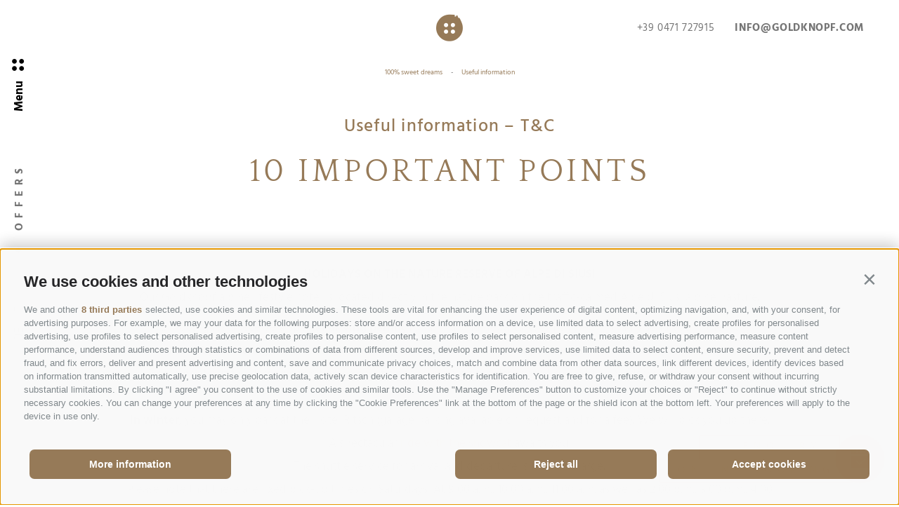

--- FILE ---
content_type: text/html; charset=utf-8
request_url: https://www.goldknopf.com/en/rooms-and-suites/useful-information.html
body_size: 100610
content:


<!DOCTYPE html>
<html lang="en" class="no-js">
<head id="PageHead"><link rel="preconnect" href="https://www.googletagmanager.com"><link rel="dns-prefetch" href="https://www.googletagmanager.com"><link rel="preconnect" href="https://www.google-analytics.com"><link rel="dns-prefetch" href="https://www.google-analytics.com"><script>var dataLayer = window.dataLayer = window.dataLayer || [];window['gtag_enable_tcf_support'] = true;</script><script type="text/javascript">(function(w,d,s,l,i){w[l]=w[l]||[];w[l].push({'gtm.start':new Date().getTime(),event:'gtm.js'});var f=d.getElementsByTagName(s)[0],j=d.createElement(s),dl=l!='dataLayer'?'&l='+l:'';j.async=true;j.src='https://www.googletagmanager.com/gtm.js?id=' + i + dl; f.parentNode.insertBefore(j, f);})(window,document,'script','dataLayer','GTM-NW2ZJS4');</script><meta http-equiv="content-type" content="text/html; charset=utf-8" /><style type="text/css">.clearfix:before,.clearfix:after{content:" ";display:table}
.clearfix:after{clear:both}html{line-height:1.15;-webkit-text-size-adjust:100%}
body{margin:0}main{display:block}a{background-color:transparent}b,strong{font-weight:bolder}
small{font-size:80%}sub,sup{font-size:75%;line-height:0;position:relative;vertical-align:baseline}
sub{bottom:-0.25em}sup{top:-0.5em}img{border-style:none}button,input,select,textarea{font-family:inherit;font-size:100%;line-height:1.15;margin:0}
button,input{overflow:visible}button,select{text-transform:none}button{background:transparent;border:0}
button,[type=button],[type=reset],[type=submit]{-webkit-appearance:button}
button::-moz-focus-inner,[type=button]::-moz-focus-inner,[type=reset]::-moz-focus-inner,[type=submit]::-moz-focus-inner{border-style:none;padding:0}
button:-moz-focusring,[type=button]:-moz-focusring,[type=reset]:-moz-focusring,[type=submit]:-moz-focusring{outline:1px dotted ButtonText}
textarea{overflow:auto}[type=checkbox],[type=radio]{box-sizing:border-box;padding:0}
[type=number]::-webkit-inner-spin-button,[type=number]::-webkit-outer-spin-button{height:auto}
[type=search]{-webkit-appearance:textfield;outline-offset:-2px}[type=search]::-webkit-search-decoration{-webkit-appearance:none}
::-webkit-file-upload-button{-webkit-appearance:button;font:inherit}p{margin:0 0 10px}
[hidden]{display:none}html{-moz-box-sizing:border-box;-webkit-box-sizing:border-box;box-sizing:border-box;font-size:1em;font-size:1.0625em;-webkit-tap-highlight-color:rgba(0,0,0,0)}
*,*:before,*:after{-moz-box-sizing:inherit;-webkit-box-sizing:inherit;box-sizing:inherit}
body{font-family:Hind,-apple-system,BlinkMacSystemFont,"Segoe UI",Roboto,"Helvetica Neue",Arial,sans-serif;line-height:1.9411764706;color:#757575;background-color:#fff}
.fluid-image{width:100%;height:auto;display:block}.cookie-banner{max-width:350px;right:auto!important;bottom:15px!important;left:15px!important}
@font-face{font-family:"Quattrocento";font-style:normal;font-weight:400;font-display:swap;src:url("/media/fonts/quattrocento-v17-latin-regular.eot");src:local(""),url("/media/fonts/quattrocento-v17-latin-regular.eot?#iefix") format("embedded-opentype"),url("/media/fonts/quattrocento-v17-latin-regular.woff2") format("woff2"),url("/media/fonts/quattrocento-v17-latin-regular.woff") format("woff"),url("/media/fonts/quattrocento-v17-latin-regular.ttf") format("truetype"),url("/media/fonts/quattrocento-v17-latin-regular.svg#Quattrocento") format("svg")}
@font-face{font-family:"Quattrocento";font-style:normal;font-weight:700;font-display:swap;src:url("/media/fonts/quattrocento-v17-latin-700.eot");src:local(""),url("/media/fonts/quattrocento-v17-latin-700.eot?#iefix") format("embedded-opentype"),url("/media/fonts/quattrocento-v17-latin-700.woff2") format("woff2"),url("/media/fonts/quattrocento-v17-latin-700.woff") format("woff"),url("/media/fonts/quattrocento-v17-latin-700.ttf") format("truetype"),url("/media/fonts/quattrocento-v17-latin-700.svg#Quattrocento") format("svg")}
@font-face{font-family:"Hind";font-style:normal;font-weight:300;font-display:swap;src:url("/media/fonts/hind-v16-latin-300.eot");src:local(""),url("/media/fonts/hind-v16-latin-300.eot?#iefix") format("embedded-opentype"),url("/media/fonts/hind-v16-latin-300.woff2") format("woff2"),url("/media/fonts/hind-v16-latin-300.woff") format("woff"),url("/media/fonts/hind-v16-latin-300.ttf") format("truetype"),url("/media/fonts/hind-v16-latin-300.svg#Hind") format("svg")}
@font-face{font-family:"Hind";font-style:normal;font-weight:400;font-display:swap;src:url("/media/fonts/hind-v16-latin-regular.eot");src:local(""),url("/media/fonts/hind-v16-latin-regular.eot?#iefix") format("embedded-opentype"),url("/media/fonts/hind-v16-latin-regular.woff2") format("woff2"),url("/media/fonts/hind-v16-latin-regular.woff") format("woff"),url("/media/fonts/hind-v16-latin-regular.ttf") format("truetype"),url("/media/fonts/hind-v16-latin-regular.svg#Hind") format("svg")}
@font-face{font-family:"Hind";font-style:normal;font-weight:500;font-display:swap;src:url("/media/fonts/hind-v16-latin-500.eot");src:local(""),url("/media/fonts/hind-v16-latin-500.eot?#iefix") format("embedded-opentype"),url("/media/fonts/hind-v16-latin-500.woff2") format("woff2"),url("/media/fonts/hind-v16-latin-500.woff") format("woff"),url("/media/fonts/hind-v16-latin-500.ttf") format("truetype"),url("/media/fonts/hind-v16-latin-500.svg#Hind") format("svg")}
@font-face{font-family:"Hind";font-style:normal;font-weight:600;font-display:swap;src:url("/media/fonts/hind-v16-latin-600.eot");src:local(""),url("/media/fonts/hind-v16-latin-600.eot?#iefix") format("embedded-opentype"),url("/media/fonts/hind-v16-latin-600.woff2") format("woff2"),url("/media/fonts/hind-v16-latin-600.woff") format("woff"),url("/media/fonts/hind-v16-latin-600.ttf") format("truetype"),url("/media/fonts/hind-v16-latin-600.svg#Hind") format("svg")}
@font-face{font-family:"Hind";font-style:normal;font-weight:700;font-display:swap;src:url("/media/fonts/hind-v16-latin-700.eot");src:local(""),url("/media/fonts/hind-v16-latin-700.eot?#iefix") format("embedded-opentype"),url("/media/fonts/hind-v16-latin-700.woff2") format("woff2"),url("/media/fonts/hind-v16-latin-700.woff") format("woff"),url("/media/fonts/hind-v16-latin-700.ttf") format("truetype"),url("/media/fonts/hind-v16-latin-700.svg#Hind") format("svg")}
#aspnetForm{overflow:hidden;margin:0 50px}@media all and (max-width:600px){#aspnetForm{margin:0 0 0 50px}
}@media all and (max-width:450px){#aspnetForm{margin:0 0 0 10px}}.container{max-width:940px;margin:0 auto;position:relative}
@media all and (max-width:61.875em){.container{padding-left:40px;padding-right:20px}
}.container-medium{max-width:1132px;margin:0 auto;position:relative}.container-large{max-width:1266px;margin:0 auto;position:relative}
.impressum,.privacy,.sitemap{margin:100px auto}@media all and (max-width:820px){.travel-insurance{padding-left:50px}
}@media all and (max-width:450px){.hogast-deposit{padding-left:50px;padding-right:0}
}#Bs-BookingWidget{margin-top:150px}@media all and (max-width:667px){.link-dots{display:none}
}.link-dots__dot{font-size:8px;color:#967A58}.link-dots>.link-dots__dot{display:inline-block;vertical-align:middle}
.link-dots>.link-dots__dot ~ .link-dots__dot{opacity:0;-webkit-transition:opacity .4s ease-in-out;-moz-transition:opacity .4s ease-in-out;transition:opacity .4s ease-in-out}
.pattern{height:88px;opacity:.7;background:url(/media/pattern.png) repeat -5px center;width:100%;background-size:140px;margin:15px 0}
.rooms-suggestions{position:relative}@media all and (max-width:880px){.rooms-suggestions .teaser-showcase__subtitle{margin:-30px 0 15px 0}
}.modal__close{background:#967A58!important}.modal__close:hover,.modal__close:active,.modal__close:focus{text-decoration:none;color:#fff}
#hg-wi-form .h-wi-content .h-wi-row{background-color:#CABCAB!important;color:#fff}
#hg-wi-form .h-wi-content .h-wi-row.h-wi-bold-row{background-color:#967A58!important}
#hg-wi-form a{background:transparent!important;color:#967A58!important}#hg-wi-form .h-wi-button{background-color:#967A58!important;color:#fff!important}
.downloads{text-align:center;padding:50px}.download-item{margin-bottom:50px}
.download-item__content{padding:20px 0}.download-item__name{font-size:1.4705882353em;line-height:33px}
.download-item__size{padding-bottom:25px}.download-item__issuu iframe{height:750px!important}
.review-widgets{margin-bottom:50px}.review-widget__widget div .hc-widget.hc-widget-medium.hc-widget-with-reviews{width:100%}
.review-widget__widget #CDSWIDSSP{width:100%!important;margin-top:30px}#couponIframe{position:relative;height:3000px}
.site404{text-align:center;margin-top:155px}@media all and (max-width:768px){.site404{margin-top:100px;padding:0 20px}
}.button{display:inline-block;padding:10px 8px 8px 15px;margin-bottom:0;font-size:.8823529412em;font-weight:normal;line-height:2;text-align:center;white-space:nowrap;vertical-align:middle;cursor:pointer;background-image:none;text-transform:uppercase;border:1px solid #967A58;color:#967A58;background-color:#fff;letter-spacing:7.5px;font-weight:bold;position:relative;z-index:3;-webkit-transition:all .5s ease-in-out;-moz-transition:all .5s ease-in-out;transition:all .5s ease-in-out}
@media all and (max-width:667px){.button{border:1px solid #967A58;background:0;padding:5px 10px;white-space:normal}
}@media all and (max-width:360px){.button{letter-spacing:5px}}.button:before{content:"";position:absolute;z-index:-1;top:-1px;left:-1px;right:-1px;bottom:-1px;background:#967A58;-webkit-transform-origin:50% 100%;-moz-transform-origin:50% 100%;-ms-transform-origin:50% 100%;-o-transform-origin:50% 100%;transform-origin:50% 100%;-webkit-transition:-webkit-transform .5s ease-out;-moz-transition:-moz-transform .5s ease-out;transition:transform .5s ease-out;-webkit-transform:scaleY(0);-moz-transform:scaleY(0);-ms-transform:scaleY(0);-o-transform:scaleY(0);transform:scaleY(0);border-color:#967A58}
@media all and (max-width:667px){.button:before{content:none}}.button.disabled,.button[disabled]{pointer-events:none;cursor:not-allowed;filter:alpha(opacity=65);opacity:.65}
.button--border{color:#967A58;background-color:transparent;border-color:#967A58}
.button--primary{color:#fff;background-color:#967A58;border-color:#967A58;-webkit-transition:all .4s ease-in-out;-moz-transition:all .4s ease-in-out;transition:all .4s ease-in-out}
@media all and (max-width:667px){.button--primary{border:1px solid #967A58;background:0;padding:5px 10px;white-space:normal;color:#967A58}
}.button--primary:before{content:none}.button--secondary{color:#967A58;background-color:#fff;border-color:#967A58;-webkit-transition:all .4s ease-in-out;-moz-transition:all .4s ease-in-out;transition:all .4s ease-in-out}
@media all and (max-width:667px){.button--secondary{border:1px solid #967A58;background:0;padding:5px 10px;white-space:normal;color:#967A58}
}.button--secondary:before{content:none}.button--gray{color:#fff;background-color:#D2D2D2;border-color:#D2D2D2}
.button--empty{color:#967A58;background-color:#fff;border-color:#967A58;padding:5px 40px;font-weight:100}
.button--full{width:100%;padding-left:0;padding-right:0}.row{display:-webkit-flex;display:-moz-flex;display:-ms-flexbox;display:flex;-webkit-flex:1 1 auto;-moz-flex:1 1 auto;-ms-flex:1 1 auto;flex:1 1 auto;-webkit-flex-direction:row;-moz-flex-direction:row;flex-direction:row;-ms-flex-direction:row;-webkit-box-lines:multiple;-moz-box-lines:multiple;box-lines:multiple;-webkit-flex-wrap:wrap;-moz-flex-wrap:wrap;-ms-flex-wrap:wrap;flex-wrap:wrap}
.row--reverse{-webkit-flex-direction:row-reverse;-moz-flex-direction:row-reverse;flex-direction:row-reverse;-ms-flex-direction:row-reverse}
.row:before,.row:after{content:" ";display:table}
.row:after{clear:both}@supports(display:flex){.row:before,.row:after{content:"";display:none}
.row:after{clear:none}}@supports(display:-ms-flexbox){.row:before,.row:after{content:"";display:none}
.row:after{clear:none}}@supports(display:-moz-flex){.row:before,.row:after{content:"";display:none}
.row:after{clear:none}}@supports(display:-webkit-flex){.row:before,.row:after{content:"";display:none}
.row:after{clear:none}}.col{-webkit-flex-grow:1;-moz-flex-grow:1;flex-grow:1;-ms-flex-positive:1;-webkit-flex-basis:0;-moz-flex-basis:0;flex-basis:0;-ms-flex-preferred-size:0;max-width:100%}
a{color:#967A58;text-decoration:none}.button-link{font-size:.8823529412em;letter-spacing:7.5px;color:#967A58;text-transform:uppercase;font-weight:bold}
h1,h2,h3,.h1,.h2,.h3,.title-big,.title-medium,.title-small{font-family:inherit;font-weight:500;color:inherit;color:#967A58}
h1 small,h2 small,h3 small,.h1 small,.h2 small,.h3 small,h1 .small,h2 .small,h3 .small,.h1 .small,.h2 .small,.h3 .small,.title-big small,.title-medium small,.title-small small{font-weight:normal;line-height:1;color:rgb(142.5,142.5,142.5)}
h1 small,.h1 small,h2 small,.h2 small,h3 small,.h3 small,h1 .small,.h1 .small,h2 .small,.h2 .small,h3 .small,.h3 .small,.title-big small,.title-medium small,.title-small small{font-size:65%}
h1,.h1,.title-big{font-size:1.4705882353em;letter-spacing:1.25px;line-height:1.32;padding-bottom:20px;padding-top:30px;margin:0}
@media all and (max-width:768px){h1,.h1,.title-big{font-size:1.1764705882em}
}@media all and (max-width:450px){h1,.h1,.title-big{font-size:.8235294118em;line-height:1.3571428571;letter-spacing:.7px}
}h2,.h2,.title-medium{font-size:45px;letter-spacing:4.5px;line-height:1.2222222222;text-transform:uppercase;margin:0;font-family:Quattrocento,-apple-system,BlinkMacSystemFont,"Segoe UI",Roboto,"Helvetica Neue",Arial,sans-serif}
@media all and (max-width:768px){h2,.h2,.title-medium{font-size:2.0588235294em}
}@media all and (max-width:667px){h2,.h2,.title-medium{font-size:1.7647058824em}
}@media all and (max-width:450px){h2,.h2,.title-medium{font-size:1.4705882353em;line-height:1.2;letter-spacing:2.5px}
}h3,.h3,.title-small{font-size:1.4117647059em}small,.small{font-size:85%}
.header-main{position:fixed;top:0;bottom:0;left:0;right:0;background:#fff;height:80px;z-index:98;-webkit-transition:all .4s ease-in-out;-moz-transition:all .4s ease-in-out;transition:all .4s ease-in-out}
@media all and (max-width:620px){.header-main{background:transparent}}@media only screen and (max-width:850px) and (orientation:landscape){.header-main{height:0}
}.header-main .menu-header{position:absolute;right:50px;top:50%;-webkit-transform:translateY(-50%);-moz-transform:translateY(-50%);-ms-transform:translateY(-50%);-o-transform:translateY(-50%);transform:translateY(-50%)}
@media all and (max-width:800px){.header-main .menu-header{right:15px}}@media all and (max-width:700px){.header-main .menu-header{display:none}
}.header-main .menu-header a{color:#757575;font-size:.8823529412em;line-height:2.5384615385;letter-spacing:.65px;text-transform:uppercase}
@media only screen and (max-width:850px) and (orientation:landscape){.header-main .menu-header a{display:none}
}.header-main .menu-header__mail{font-weight:bold;padding-left:25px}@media all and (max-width:720px){.header-main .menu-header__mail{padding-left:10px}
}.header-main .responsiv-logo{opacity:0;visibility:hidden;height:100%;font-size:38px;color:#967A58;text-align:center;-webkit-transition:opacity .4s ease-in-out;-moz-transition:opacity .4s ease-in-out;transition:opacity .4s ease-in-out;display:-webkit-flex;display:-moz-flex;display:-ms-flexbox;display:flex;-webkit-justify-content:center;-moz-justify-content:center;-ms-justify-content:center;-o-justify-content:center;justify-content:center;-ms-flex-pack:center;-webkit-align-items:center;-moz-align-items:center;-ms-align-items:center;-o-align-items:center;align-items:center;-ms-flex-align:center}
@media all and (max-width:620px){.header-main .responsiv-logo{-webkit-justify-content:flex-end;-moz-justify-content:flex-end;-ms-justify-content:flex-end;-o-justify-content:flex-end;justify-content:flex-end;-ms-flex-pack:end;padding-right:20px}
}.menu-side{display:inline-block;height:100%;position:fixed;width:50px;top:0;z-index:100;padding-left:4px;margin-top:-4px;background:#fff;left:0;padding-top:80px;-webkit-transition:all .6s ease-in-out;-moz-transition:all .6s ease-in-out;transition:all .6s ease-in-out}
@media all and (max-width:620px){.menu-side{padding-top:50px}}@media all and (max-width:450px){.menu-side{width:35px}
}.menu-side.js-open .menu-side__icon{display:none}.menu-side.js-open .menu-side__cross{display:inline-block}
.menu-side__container{-webkit-transform:rotate(-90deg);-moz-transform:rotate(-90deg);-ms-transform:rotate(-90deg);-o-transform:rotate(-90deg);transform:rotate(-90deg);text-transform:uppercase;color:#757575;font-size:1em;line-height:1.9411764706;letter-spacing:.85px;display:-webkit-flex;display:-moz-flex;display:-ms-flexbox;display:flex;-webkit-flex-direction:row-reverse;-moz-flex-direction:row-reverse;flex-direction:row-reverse;-ms-flex-direction:row-reverse;-webkit-align-items:center;-moz-align-items:center;-ms-align-items:center;-o-align-items:center;align-items:center;-ms-flex-align:center;height:50px;width:100%}
.menu-side__menu{font-weight:bold;white-space:nowrap;cursor:pointer}.menu-side__icon{cursor:pointer}
.menu-side__cross{display:none}.menu-side__text{padding-right:10px}.menu-side__button{padding-right:67px}
.menu-side__button a{letter-spacing:7.5px;font-size:15px;font-weight:700;color:#757575;position:relative}
.menu-side__button a:hover,.menu-side__button a:focus,.menu-side__button a:active{color:#757575;text-decoration:none}
.menu-side__button a::before{content:"";width:8px;height:8px;border-radius:100%;position:absolute;background:#757575;top:29%;left:-32px}
.menu-side .languages{padding-right:92px}.menu-side .languages .link{color:#757575;padding-right:15px}
.menu-main{position:fixed;left:0;top:0;right:0;display:-webkit-flex;display:-moz-flex;display:-ms-flexbox;display:flex;-webkit-flex-direction:column;-moz-flex-direction:column;flex-direction:column;-ms-flex-direction:column;-webkit-justify-content:space-between;-moz-justify-content:space-between;-ms-justify-content:space-between;-o-justify-content:space-between;justify-content:space-between;-ms-flex-pack:justify;background:#fff;height:0;opacity:0;width:100%;visibility:hidden;-webkit-transition:all .6s ease-in-out;-moz-transition:all .6s ease-in-out;transition:all .6s ease-in-out;z-index:99;padding:75px 50px 40px 117px;overflow-x:hidden}
@media all and (max-width:1100px){.menu-main{padding:75px 50px 0 117px;background:#000}
}@media all and (max-width:768px){.menu-main{-webkit-justify-content:flex-start;-moz-justify-content:flex-start;-ms-justify-content:flex-start;-o-justify-content:flex-start;justify-content:flex-start;-ms-flex-pack:start}
}@media all and (max-width:500px){.menu-main{padding:65px 20px 0 75px}}@media all and (max-width:450px){.menu-main{padding:65px 20px 0 55px}
}.logo{position:absolute;left:50%;-webkit-transform:translateX(-50%);-moz-transform:translateX(-50%);-ms-transform:translateX(-50%);-o-transform:translateX(-50%);transform:translateX(-50%);top:60px;z-index:90}
@media all and (max-width:500px){.logo{top:0}}@media all and (max-width:500px){.logo img{width:116px}
}@media only screen and (max-width:850px) and (orientation:landscape){.logo img{width:140px;top:75px}
}.contact-button-container{position:fixed;bottom:30px;right:20px;z-index:90;font-size:30px;cursor:pointer;display:-webkit-flex;display:-moz-flex;display:-ms-flexbox;display:flex;-webkit-flex-direction:row-reverse;-moz-flex-direction:row-reverse;flex-direction:row-reverse;-ms-flex-direction:row-reverse;-webkit-align-items:center;-moz-align-items:center;-ms-align-items:center;-o-align-items:center;align-items:center;-ms-flex-align:center;pointer-events:none}
.contact-button-container:hover{pointer-events:all}.contact-button-container:hover .contact-button-container__content{opacity:1}
.contact-button-container:hover .contact-button-container__request,.contact-button-container:hover .contact-button-container__book{-webkit-transform:translateX(0%);-moz-transform:translateX(0%);-ms-transform:translateX(0%);-o-transform:translateX(0%);transform:translateX(0%)}
.contact-button-container.visible{pointer-events:all}.contact-button-container.visible .contact-button-container__content{opacity:1}
.contact-button-container.visible .contact-button-container__request,.contact-button-container.visible .contact-button-container__book{-webkit-transform:translateX(0%);-moz-transform:translateX(0%);-ms-transform:translateX(0%);-o-transform:translateX(0%);transform:translateX(0%)}
.contact-button-container.hidden .contact-button-container__content{opacity:0}
.contact-button-container.hidden .contact-button-container__request,.contact-button-container.hidden .contact-button-container__book{-webkit-transform:translateX(100%);-moz-transform:translateX(100%);-ms-transform:translateX(100%);-o-transform:translateX(100%);transform:translateX(100%)}
.contact-button-container .contact-button{height:71px;width:71px;border-radius:50%;background:#967A58;color:#fff;-webkit-justify-content:center;-moz-justify-content:center;-ms-justify-content:center;-o-justify-content:center;justify-content:center;-ms-flex-pack:center;-webkit-align-items:center;-moz-align-items:center;-ms-align-items:center;-o-align-items:center;align-items:center;-ms-flex-align:center;display:-webkit-flex;display:-moz-flex;display:-ms-flexbox;display:flex;z-index:100;pointer-events:all}
@media all and (max-width:400px){.contact-button-container .contact-button{width:60px;height:60px;font-size:28px}
}@media all and (max-width:350px){.contact-button-container .contact-button{width:51px;height:51px;font-size:24px}
}.contact-button-container__content{margin-right:-25px;opacity:0;-webkit-transition:opacity 1s ease-in-out;-moz-transition:opacity 1s ease-in-out;transition:opacity 1s ease-in-out;overflow:hidden}
.contact-button-container__content.visible{opacity:1}.contact-button-container__request,.contact-button-container__book{font-size:15px;line-height:2.2;letter-spacing:7.5px;display:block;border:1px solid #967A58;padding:0 25px;text-transform:uppercase;-webkit-transition:all 1s ease-in-out;-moz-transition:all 1s ease-in-out;transition:all 1s ease-in-out;position:relative;-webkit-transform:translateX(100%);-moz-transform:translateX(100%);-ms-transform:translateX(100%);-o-transform:translateX(100%);transform:translateX(100%);background:#fff}
@media all and (max-width:400px){.contact-button-container__request,.contact-button-container__book{padding:0 25px 0 10px;font-size:13px}
}@media all and (max-width:350px){.contact-button-container__request,.contact-button-container__book{font-size:11px}
}.contact-button-container__request{text-align:right;margin-bottom:-1px;width:200px;right:-57px}
@media all and (max-width:400px){.contact-button-container__request{right:-47px}
}@media all and (max-width:400px){.contact-button-container__request{right:-27px}
}@media all and (max-width:350px){.contact-button-container__request{right:-12px}
}.contact-button-container__book{-webkit-transition-delay:.3s;-moz-transition-delay:.3s;transition-delay:.3s}
.page-content{text-align:center;margin-top:85px;margin-bottom:220px}@media all and (max-width:768px){.page-content{margin-top:50px}
}@media all and (max-width:450px){.page-content{margin-bottom:80px}}@media all and (max-width:414px){.page-content{text-align:left;margin-top:45px}
}.page-content.no-main-content{margin-bottom:50px}.page-content .sitepath ol{padding:0}
@media all and (max-width:768px){.page-content .sitepath ol{margin-bottom:0}
}.page-content .sitepath li{list-style-type:none;display:inline-block}.page-content .sitepath li:last-child span:last-child{display:none}
.page-content .sitepath span{font-size:.5882352941em;line-height:1.4;padding:0 4px}
.page-content .main-content{padding-top:85px}@media all and (max-width:600px){.page-content .main-content{padding-top:35px}
}@media all and (max-width:450px){.page-content .main-content{font-size:.8823529412em}
}.page-content .main-content ul{padding-left:0}.page-content .main-content li{list-style-type:none;position:relative;padding-left:45px}
.page-content .main-content li:before{content:"\f113";padding-right:22px;color:#CABCAB;font-family:"Flaticon";font-size:19px;font-style:normal;font-weight:normal;font-variant:normal;line-height:1;text-decoration:inherit;text-rendering:optimizeLegibility;text-transform:none;-moz-osx-font-smoothing:grayscale;-webkit-font-smoothing:antialiased;font-smoothing:antialiased;position:absolute;left:0;top:3px}
.page-content__more-text{display:none}.page-content__read-more--less{display:none}
.page-content{text-align:center;margin-top:85px;margin-bottom:220px}@media all and (max-width:768px){.page-content{margin-top:50px}
}@media all and (max-width:450px){.page-content{margin-bottom:80px}}@media all and (max-width:414px){.page-content{text-align:left;margin-top:45px}
}.page-content.no-main-content{margin-bottom:50px}.page-content .sitepath ol{padding:0}
@media all and (max-width:768px){.page-content .sitepath ol{margin-bottom:0}
}.page-content .sitepath li{list-style-type:none;display:inline-block}.page-content .sitepath li:last-child span:last-child{display:none}
.page-content .sitepath span{font-size:.5882352941em;line-height:1.4;padding:0 4px}
.page-content .main-content{padding-top:85px}@media all and (max-width:600px){.page-content .main-content{padding-top:35px}
}@media all and (max-width:450px){.page-content .main-content{font-size:.8823529412em}
}.page-content .main-content ul{padding-left:0}.page-content .main-content li{list-style-type:none;position:relative;padding-left:45px}
.page-content .main-content li:before{content:"\f113";padding-right:22px;color:#CABCAB;font-family:"Flaticon";font-size:19px;font-style:normal;font-weight:normal;font-variant:normal;line-height:1;text-decoration:inherit;text-rendering:optimizeLegibility;text-transform:none;-moz-osx-font-smoothing:grayscale;-webkit-font-smoothing:antialiased;font-smoothing:antialiased;position:absolute;left:0;top:3px}
.page-content__more-text{display:none}.page-content__read-more--less{display:none}</style><script type="text/javascript" data-cookieconsent="ignore">var LoadedListener=new function(){var a=[],d=[];this.Add=function(b,c){d.hasOwnProperty(b)?c():a.push({a:c,b:b})};this.Loaded=function(b,c){d.hasOwnProperty(b)||(d[b]=!0,setTimeout(function(){a.forEach(function(a){a.b==b&&a.a()})},c))}},CssLoadedListener={Add:function(a){LoadedListener.Add("css",a)},Loaded:function(){LoadedListener.Loaded("css",100)}};</script><link rel="preload" href="/css/generator/202509291631/?503277306D72777336744D424D754A794C305A4573587953795549474D442F73623139343874654F524F646345795950684D444F2F413D3D" as="style" onload="this.rel='stylesheet'; if(document.documentElement.className.indexOf('css-loaded') == -1){document.documentElement.className += ' css-loaded'; CssLoadedListener.Loaded();}"><noscript><link rel="stylesheet" href="/css/generator/202509291631/?503277306D72777336744D424D754A794C305A4573587953795549474D442F73623139343874654F524F646345795950684D444F2F413D3D"></noscript><script type="text/javascript">(function(h){var d=function(d,e,n){function k(a){if(b.body)return a();setTimeout(function(){k(a)})}function f(){a.addEventListener&&a.removeEventListener("load",f);a.media=n||"all"}var b=h.document,a=b.createElement("link"),c;if(e)c=e;else{var l=(b.body||b.getElementsByTagName("head")[0]).childNodes;c=l[l.length-1]}var m=b.styleSheets;a.rel="stylesheet";a.href=d;a.media="only x";k(function(){c.parentNode.insertBefore(a,e?c:c.nextSibling)});var g=function(b){for(var c=a.href,d=m.length;d--;)if(m[d].href===c)return b();setTimeout(function(){g(b)})};a.addEventListener&&a.addEventListener("load",f);a.onloadcssdefined=g;g(f);return a};"undefined"!==typeof exports?exports.loadCSS=d:h.loadCSS=d})("undefined"!==typeof global?global:this);(function(a){if(a.loadCSS){var b=loadCSS.relpreload={};b.support=function(){try{return a.document.createElement("link").relList.supports("preload")}catch(f){return!1}};b.poly=function(){for(var b=a.document.getElementsByTagName("link"),d=0;d<b.length;d++){var c=b[d];"preload"===c.rel&&"style"===c.getAttribute("as")&&(a.loadCSS(c.href,c),c.rel=null)}};if(!b.support()){b.poly();var e=a.setInterval(b.poly,300);a.addEventListener&&a.addEventListener("load",function(){a.clearInterval(e); if(document.documentElement.className.indexOf("css-loaded") == -1){document.documentElement.className += ' css-loaded'; CssLoadedListener.Loaded();}});a.attachEvent&&a.attachEvent("onload",function(){a.clearInterval(e); if(document.documentElement.className.indexOf("css-loaded") == -1) {document.documentElement.className += ' css-loaded'; CssLoadedListener.Loaded();}})}}})(this);</script><meta name="dc.language" content="en-GB" /><meta name="dcterms.audience" content="all" /><meta name="dcterms.publisher" content="Consisto GmbH" /><meta name="facebook-domain-verification" content="dhwmk7wa53tr4717afwog2vz6twu8h" /><meta name="generator" content="Consisto.CMS V4.7.0.0, SRVWEB03-20260117201916" /><meta name="msapplication-tilecolor" content="#ffffff" /><meta name="rating" content="general" /><meta name="robots" content="all" /><meta name="theme-color" content="#ffffff" /><meta name="viewport" content="width=device-width, initial-scale=1" />
    <script>document.documentElement.className = document.documentElement.className.replace("no-js","js");</script>
    <script src="https://cdn.userway.org/widget.js" data-account="sA3I2aGc9W"></script>


    <link rel="apple-touch-icon" sizes="180x180" href="/apple-touch-icon.png" /><link rel="shortcut icon" type="image/png" sizes="32x32" href="/favicon-32x32.png" /><link rel="shortcut icon" type="image/png" sizes="16x16" href="/favicon-16x16.png" /><link rel="shortcut icon" type="image/x-icon" href="/favicon.ico" /><link rel="manifest" href="/site.webmanifest" /><link rel="mask-icon" href="/safari-pinned-tab.svg" color="#967a58" /><link rel="canonical" href="https://www.goldknopf.com/en/rooms-and-suites/useful-information.html" /><link href="/favicon.ico" rel="icon" /><link href="https://www.goldknopf.com/de/zimmer-und-suiten/gut-zu-wissen.html" rel="alternate" hreflang="de" /><link href="https://www.goldknopf.com/de/zimmer-und-suiten/gut-zu-wissen.html" rel="alternate" hreflang="x-default" /><link href="https://www.goldknopf.com/it/camere-e-suite/buono-a-sapersi.html" rel="alternate" hreflang="it" /><link href="https://www.goldknopf.com/en/rooms-and-suites/useful-information.html" rel="alternate" hreflang="en" /><title>
	Useful information – terms & conditions Goldknopf
</title><meta name="description" content="10 important tips for a perfect holiday on Alpe di Siusi. Be well-informed and make the most of your stay. Discover all the highlights now!" /></head>

<body>
    <!-- Google Tag Manager (noscript) -->
<noscript><iframe src="https://www.googletagmanager.com/ns.html?id=GTM-NW2ZJS4" height="0" width="0" style="display:none;visibility:hidden" ></iframe ></noscript><!-- End Google Tag Manager (noscript) -->


    <!-- cc:baseform -->
<form name="aspnetForm" id="aspnetForm" method="post" enctype="multipart/form-data" action="/en/rooms-and-suites/useful-information.html">
<div class="aspNetHidden">
<input type="hidden" name="__PAGEUNIQUEID" id="__PAGEUNIQUEID" value="$06863992e6e94c41aa6c171dc4597b20" />
<input type="hidden" name="__VIEWSTATE" id="__VIEWSTATE" value="/wEPaA8FDzhkZTU2MjgwMzE4ZGYwM2RemWK6XwfIO/w0mkA9Vr+4l3cI6Onp8JtmS6WCJqeZ6w==" />
</div>

<div class="aspNetHidden">

	<input type="hidden" name="__VIEWSTATEGENERATOR" id="__VIEWSTATEGENERATOR" value="9FDABEA0" />
</div>
        <div class="header-main no-hero">
            <a href="https://www.goldknopf.com/en/hotel-alpe-di-siusi.html" class="responsiv-logo flaticon-goldknopf" title="Hotel Goldknopf"></a>
            <div class="menu-header">
                <a href='tel:+390471727915' title="+390471727915" data-gtm-category="Phone" data-gtm-action="phoneclick" data-gtm-label="Header" class="menu-header__phone flaticon-phone-call">+39 0471 727915</a>

                <a href="mailto:info@goldknopf.com" title="info@goldknopf.com" data-gtm-category="E-Mail" data-gtm-action="mailclick" data-gtm-label="Header" class="menu-header__mail flaticon-envelope">info@goldknopf.com</a>
            </div>
        </div>

        <div class="menu-side">
            <div class="menu-side__container">
                <button type="button" class="menu-side__menu">
                    <span class="menu-side__text">Menu</span>
                    <span class="menu-side__icon flaticon-menu"></span>
                    <span class="menu-side__cross flaticon-close"></span>
                    
                </button>
                <div class="menu-side__button">
                    <a href="https://www.goldknopf.com/de/zimmer-und-suiten/angebote.html" target="_self">Offers</a>
                </div>
                

<!-- modules:languages -->
<div class="languages">
    <a class="link " href="/de/zimmer-und-suiten/gut-zu-wissen.html">de</a><a class="link " href="/it/camere-e-suite/buono-a-sapersi.html">it</a>
</div>
<!-- /modules:languages -->
            </div>
        </div>
        <div class="menu-main">
            

<!-- module:menuMain !-->

            <nav class="nav-main">
				<!-- <a href="#" class="open-mobile">
					<span class="icon">&nbsp;</span>Menu
				</a>
				<div class="nav-overlay">&nbsp;</div> -->
				<ul class="nav-main__dropdown">
            <li class='nav-main__level-0  has-children'>
                <a href="https://www.goldknopf.com/en/alpine-lifestyle-hotel.html" class="nav-main__menu-0" target="_self" >alpine lifestyle Hotel</a>
                <ul class="nav-main__flyout-0">
                    
            <li class='nav-main__level-1  '>
                <a href="https://www.goldknopf.com/en/alpine-lifestyle-hotel/holidays-in-the-mountain.html" class="nav-main__menu-1" target="_self" >0 km</a>
            </li>
        
            <li class='nav-main__level-1  '>
                <a href="https://www.goldknopf.com/en/alpine-lifestyle-hotel/team.html" class="nav-main__menu-1" target="_self" >We are Goldknopf</a>
            </li>
        
            <li class='nav-main__level-1  has-children'>
                <a href="https://www.goldknopf.com/en/alpine-lifestyle-hotel/alpine-culinary-bliss.html" class="nav-main__menu-1" target="_self" >Alpine culinary bliss</a>
            </li>
        
            <li class='nav-main__level-1  '>
                <a href="https://www.goldknopf.com/en/alpine-lifestyle-hotel/arrival.html" class="nav-main__menu-1" target="_self" >Arrive in a different way</a>
            </li>
        
            <li class='nav-main__level-1  '>
                <a href="https://www.goldknopf.com/en/alpine-lifestyle-hotel/impressions.html" class="nav-main__menu-1" target="_self" >A picture is worth a thousand words</a>
            </li>
        
            <li class='nav-main__level-1  '>
                <a href="https://www.goldknopf.com/en/alpine-lifestyle-hotel/video.html" class="nav-main__menu-1" target="_self" >Moving pictures</a>
            </li>
        
            <li class='nav-main__level-1  '>
                <a href="https://www.goldknopf.com/en/alpine-lifestyle-hotel/reviews.html" class="nav-main__menu-1" target="_self" >What our guests are saying</a>
            </li>
        
            <li class='nav-main__level-1  '>
                <a href="https://www.goldknopf.com/en/alpine-lifestyle-hotel/social-wall.html" class="nav-main__menu-1" target="_self" >Social Wall</a>
            </li>
        
                </ul>
            </li>
        
            <li class='nav-main__level-0 nav-main__active-0 has-children'>
                <a href="https://www.goldknopf.com/en/rooms-and-suites/rooms-suites.html" class="nav-main__menu-0" target="_self" >100% sweet dreams</a>
                <ul class="nav-main__flyout-0">
                    
            <li class='nav-main__level-1  has-children'>
                <a href="https://www.goldknopf.com/en/rooms-and-suites/rooms-suites.html" class="nav-main__menu-1" target="_self" >Rooms & suites</a>
            </li>
        
            <li class='nav-main__level-1  '>
                <a href="https://www.goldknopf.com/en/rooms-and-suites/rates.html" class="nav-main__menu-1" target="_self" >Rates</a>
            </li>
        
            <li class='nav-main__level-1  '>
                <a href="https://www.goldknopf.com/en/rooms-and-suites/offers.html" class="nav-main__menu-1" target="_self" >Offers</a>
            </li>
        
            <li class='nav-main__level-1  '>
                <a href="https://www.goldknopf.com/en/rooms-and-suites/last-minute.html" class="nav-main__menu-1" target="_self" >Last minute</a>
            </li>
        
            <li class='nav-main__level-1  '>
                <a href="https://www.goldknopf.com/en/rooms-and-suites/inclusive-services.html" class="nav-main__menu-1" target="_self" >Inclusive services for you</a>
            </li>
        
            <li class='nav-main__level-1 nav-main__active-1 '>
                <a href="https://www.goldknopf.com/en/rooms-and-suites/useful-information.html" class="nav-main__menu-1" target="_self" >Useful information</a>
            </li>
        
            <li class='nav-main__level-1  '>
                <a href="https://www.goldknopf.com/en/rooms-and-suites/deposit-trip-cancellation.html" class="nav-main__menu-1" target="_self" >Deposit/Trip cancellation</a>
            </li>
        
                </ul>
            </li>
        
            <li class='nav-main__level-0  has-children'>
                <a href="https://www.goldknopf.com/en/wellness-hotel.html" class="nav-main__menu-0" target="_self" >360° slow down</a>
                <ul class="nav-main__flyout-0">
                    
            <li class='nav-main__level-1  has-children'>
                <a href="https://www.goldknopf.com/en/wellness-hotel/a-place-of-strength.html" class="nav-main__menu-1" target="_self" >A place of strength: Alpe di Siusi</a>
            </li>
        
            <li class='nav-main__level-1  '>
                <a href="https://www.goldknopf.com/en/wellness-hotel/swimming-pool.html" class="nav-main__menu-1" target="_self" >Panorama indoor pool</a>
            </li>
        
            <li class='nav-main__level-1  '>
                <a href="https://www.goldknopf.com/en/wellness-hotel/natural-swimming-pond.html" class="nav-main__menu-1" target="_self" >Natural swimming pond</a>
            </li>
        
            <li class='nav-main__level-1  '>
                <a href="https://www.goldknopf.com/en/wellness-hotel/chalet-panorama-sauna.html" class="nav-main__menu-1" target="_self" >Chalet panorama sauna</a>
            </li>
        
            <li class='nav-main__level-1  '>
                <a href="https://www.goldknopf.com/en/wellness-hotel/beauty-treatments.html" class="nav-main__menu-1" target="_self" >Beauty treatments</a>
            </li>
        
                </ul>
            </li>
        
            <li class='nav-main__level-0  has-children'>
                <a href="https://www.goldknopf.com/en/holidays-alpe-di-siusi.html" class="nav-main__menu-0" target="_self" >0 km = 100% Alpe di Siusi</a>
                <ul class="nav-main__flyout-0">
                    
            <li class='nav-main__level-1  '>
                <a href="https://www.goldknopf.com/en/holidays-alpe-di-siusi/ski-in-ski-out-hotel.html" class="nav-main__menu-1" target="_self" >For snow lovers</a>
            </li>
        
            <li class='nav-main__level-1  '>
                <a href="https://www.goldknopf.com/en/holidays-alpe-di-siusi/alpe-di-siusi-in-summer.html" class="nav-main__menu-1" target="_self" >Summer resort on the alpine pasture</a>
            </li>
        
            <li class='nav-main__level-1  '>
                <a href="https://www.goldknopf.com/en/holidays-alpe-di-siusi/panorma-view.html" class="nav-main__menu-1" target="_self" >Alpe di Siusi: a hit in every season</a>
            </li>
        
                </ul>
            </li>
        </ul>
                <div class="nav-main__big-image-container">
                     <picture>
                        <source  media="(min-width: 1601px)"  srcset="https://www.goldknopf.com/media/35ed469a-d5f3-499d-8460-bf5e58fa25f4/1500_x_732/hotel-goldknopf-on-the-alpe-di-siusi-in-winter.webp" width="1500" height="732" type="image/webp" /><source  media="(min-width: 1601px)"  srcset="https://www.goldknopf.com/media/35ed469a-d5f3-499d-8460-bf5e58fa25f4/1500_x_732/hotel-goldknopf-on-the-alpe-di-siusi-in-winter.jpg" width="1500" height="732"  />
                        <source  media="(min-width: 1281px) and (max-width: 1600px)"  srcset="https://www.goldknopf.com/media/35ed469a-d5f3-499d-8460-bf5e58fa25f4/1500_x_732/hotel-goldknopf-on-the-alpe-di-siusi-in-winter.webp" width="1500" height="732" type="image/webp" /><source  media="(min-width: 1281px) and (max-width: 1600px)"  srcset="https://www.goldknopf.com/media/35ed469a-d5f3-499d-8460-bf5e58fa25f4/1500_x_732/hotel-goldknopf-on-the-alpe-di-siusi-in-winter.jpg" width="1500" height="732"  />
                        <source  media="(min-width: 769px) and (max-width: 1280px)"  srcset="https://www.goldknopf.com/media/35ed469a-d5f3-499d-8460-bf5e58fa25f4/1500_x_732/hotel-goldknopf-on-the-alpe-di-siusi-in-winter.webp" width="1500" height="732" type="image/webp" /><source  media="(min-width: 769px) and (max-width: 1280px)"  srcset="https://www.goldknopf.com/media/35ed469a-d5f3-499d-8460-bf5e58fa25f4/1500_x_732/hotel-goldknopf-on-the-alpe-di-siusi-in-winter.jpg" width="1500" height="732"  />
                        <source  media="(min-width: 415px) and (max-width: 768px)"  srcset="https://www.goldknopf.com/media/35ed469a-d5f3-499d-8460-bf5e58fa25f4/768_x_500/hotel-goldknopf-on-the-alpe-di-siusi-in-winter.webp" width="768" height="500" type="image/webp" /><source  media="(min-width: 415px) and (max-width: 768px)"  srcset="https://www.goldknopf.com/media/35ed469a-d5f3-499d-8460-bf5e58fa25f4/768_x_500/hotel-goldknopf-on-the-alpe-di-siusi-in-winter.jpg" width="768" height="500"  />
                        <source  media="(max-width: 414px)"  srcset="https://www.goldknopf.com/media/35ed469a-d5f3-499d-8460-bf5e58fa25f4/414_x_638/hotel-goldknopf-on-the-alpe-di-siusi-in-winter.webp" width="414" height="638" type="image/webp" /><source  media="(max-width: 414px)"  srcset="https://www.goldknopf.com/media/35ed469a-d5f3-499d-8460-bf5e58fa25f4/414_x_638/hotel-goldknopf-on-the-alpe-di-siusi-in-winter.jpg" width="414" height="638"  />
                        <img src="https://www.goldknopf.com/media/35ed469a-d5f3-499d-8460-bf5e58fa25f4/1500_x_732/hotel-goldknopf-on-the-alpe-di-siusi-in-winter.jpg" class="lazyload nav-main__image" alt="Hotel Goldknopf" width="1500" height="732" loading="lazy" />
                    </picture>
                </div>
                <div class="nav-main__image-container">
                     <picture>
                        <source  media="(min-width: 1601px)"  srcset="https://www.goldknopf.com/media/35ed469a-d5f3-499d-8460-bf5e58fa25f4/1019_x_758/hotel-goldknopf-on-the-alpe-di-siusi-in-winter.webp" width="1019" height="758" type="image/webp" /><source  media="(min-width: 1601px)"  srcset="https://www.goldknopf.com/media/35ed469a-d5f3-499d-8460-bf5e58fa25f4/1019_x_758/hotel-goldknopf-on-the-alpe-di-siusi-in-winter.jpg" width="1019" height="758"  />
                        <source  media="(min-width: 1281px) and (max-width: 1600px)"  srcset="https://www.goldknopf.com/media/35ed469a-d5f3-499d-8460-bf5e58fa25f4/1019_x_758/hotel-goldknopf-on-the-alpe-di-siusi-in-winter.webp" width="1019" height="758" type="image/webp" /><source  media="(min-width: 1281px) and (max-width: 1600px)"  srcset="https://www.goldknopf.com/media/35ed469a-d5f3-499d-8460-bf5e58fa25f4/1019_x_758/hotel-goldknopf-on-the-alpe-di-siusi-in-winter.jpg" width="1019" height="758"  />
                        <source  media="(min-width: 769px) and (max-width: 1280px)"  srcset="https://www.goldknopf.com/media/35ed469a-d5f3-499d-8460-bf5e58fa25f4/1280_x_455/hotel-goldknopf-on-the-alpe-di-siusi-in-winter.webp" width="1280" height="455" type="image/webp" /><source  media="(min-width: 769px) and (max-width: 1280px)"  srcset="https://www.goldknopf.com/media/35ed469a-d5f3-499d-8460-bf5e58fa25f4/1280_x_455/hotel-goldknopf-on-the-alpe-di-siusi-in-winter.jpg" width="1280" height="455"  />
                        <source  media="(min-width: 415px) and (max-width: 768px)"  srcset="https://www.goldknopf.com/media/35ed469a-d5f3-499d-8460-bf5e58fa25f4/768_x_500/hotel-goldknopf-on-the-alpe-di-siusi-in-winter.webp" width="768" height="500" type="image/webp" /><source  media="(min-width: 415px) and (max-width: 768px)"  srcset="https://www.goldknopf.com/media/35ed469a-d5f3-499d-8460-bf5e58fa25f4/768_x_500/hotel-goldknopf-on-the-alpe-di-siusi-in-winter.jpg" width="768" height="500"  />
                        <source  media="(max-width: 414px)"  srcset="https://www.goldknopf.com/media/35ed469a-d5f3-499d-8460-bf5e58fa25f4/414_x_638/hotel-goldknopf-on-the-alpe-di-siusi-in-winter.webp" width="414" height="638" type="image/webp" /><source  media="(max-width: 414px)"  srcset="https://www.goldknopf.com/media/35ed469a-d5f3-499d-8460-bf5e58fa25f4/414_x_638/hotel-goldknopf-on-the-alpe-di-siusi-in-winter.jpg" width="414" height="638"  />
                        <img src="https://www.goldknopf.com/media/35ed469a-d5f3-499d-8460-bf5e58fa25f4/1019_x_758/hotel-goldknopf-on-the-alpe-di-siusi-in-winter.jpg" class="lazyload nav-main__image" alt="Hotel Goldknopf" width="1019" height="758" loading="lazy" />
                    </picture>
                </div>
                <div class="flaticon-arrows-1 nav-main__arrow"></div>

            </nav>
        
<!-- /module:menuMain !-->
            <div class="social-menu">
                <div class="social-menu__socials">
                    <a href="https://www.facebook.com/alpinelifestylehotel/" target="_blank" title="Facebook" class="flaticon-facebook-1" data-gtm-category="Social Media" data-gtm-action="facebook" data-gtm-label="Flyout"></a>
                    <a href="https://www.instagram.com/hotel_goldknopf/" target="_blank" title="Instagram" class="flaticon-instagram-1" data-gtm-category="Social Media" data-gtm-action="instagram" data-gtm-label="Flyout"></a>
                </div>
                <div class="social-menu__quick-links">
                    <a href='tel:+390471727915' title="+390471727915" data-gtm-category="Phone" data-gtm-action="phoneclick" data-gtm-label="Flyout" class="social-menu__phone flaticon-phone-call">+39 0471 727915</a>

                    <a href="mailto:info@goldknopf.com" title="info@goldknopf.com" data-gtm-category="E-Mail" data-gtm-action="mailclick" data-gtm-label="Flyout" class="social-menu__mail flaticon-envelope">info@goldknopf.com</a>
                </div>
            </div>
            <div class="buttons-outer-container">
                <div class="buttons-container">
                    <a href="https://www.goldknopf.com/en/contact.html" class="button">Inquire now</a>
                    <a href="https://www.goldknopf.com/en/book.html" class="button">Book online now</a>
                </div>
            </div>

            

<!-- module:menuMain !-->

            <nav class="nav-main-flyout">
				<ul class="nav-main-flyout__dropdown">
            <li class='nav-main-flyout__level-0  '>
                <a href="https://www.goldknopf.com/en/impressions.html" class="nav-main-flyout__menu-0" target="_self" >Impressions</a>
                
            </li>
            <li class="separator">&bull;</li>
        
            <li class='nav-main-flyout__level-0  '>
                <a href="https://www.goldknopf.com/en/alpine-lifestyle-hotel/impressions.html" class="nav-main-flyout__menu-0" target="_self" >Photo gallery</a>
                
            </li>
            <li class="separator">&bull;</li>
        
            <li class='nav-main-flyout__level-0  '>
                <a href="https://www.goldknopf.com/en/downloads.html" class="nav-main-flyout__menu-0" target="_self" >Downloads</a>
                
            </li>
            <li class="separator">&bull;</li>
        
            <li class='nav-main-flyout__level-0  '>
                <a href="https://www.goldknopf.com/en/newsletter.html" class="nav-main-flyout__menu-0" target="_self" >Newsletter</a>
                
            </li>
            <li class="separator">&bull;</li>
        
            <li class='nav-main-flyout__level-0  '>
                <a href="https://www.goldknopf.com/en/rooms-and-suites/offers.html" class="nav-main-flyout__menu-0" target="_self" >Offers</a>
                
            </li>
            <li class="separator">&bull;</li>
        
            <li class='nav-main-flyout__level-0  '>
                <a href="https://www.goldknopf.com/en/rooms-and-suites/last-minute.html" class="nav-main-flyout__menu-0" target="_self" >Last minute</a>
                
            </li>
            <li class="separator">&bull;</li>
        
            <li class='nav-main-flyout__level-0  '>
                <a href="https://goldknopf.onboard.org/en/jobs?from_career_page=true" class="nav-main-flyout__menu-0" target="_blank" >Career</a>
                
            </li>
            <li class="separator">&bull;</li>
        
			</ul></nav>
        
<!-- /module:menuMain !-->

        </div>

        <div class="contact-button-container visible">
            <div class="contact-button flaticon-calendar"></div>
            <div class="contact-button-container__content">
                <a href="https://www.goldknopf.com/en/contact.html" class="contact-button-container__request">Enquiry</a>
                <a href="https://www.goldknopf.com/en/book.html" class="contact-button-container__book">Online booking</a>
            </div>
        </div>

        

<!-- module:contentSlide -->
<main class="page-slide pageSlideSpace" data-slide="content">
    

<!-- module:contentView -->
<div class="page-content container no-main-content">
    <div id="ctl25_View_ContentSitePath">

<!-- modules:sitePath -->
<nav aria-label="Breadcrumb" class="sitepath" id="sitepath">
    
            <ol itemscope itemtype="http://schema.org/BreadcrumbList">
        
            <li itemprop="itemListElement" itemscope itemtype="http://schema.org/ListItem">
                <a itemprop="item" class="sitepath__item "  href="https://www.goldknopf.com/en/rooms-and-suites/rooms-suites.html" target="_self">
                    <span itemprop="name">100% sweet dreams</span>
                    <meta itemprop="position" content="1" />
                </a>
                <span>-</span>
            </li>
        
            <li itemprop="itemListElement" itemscope itemtype="http://schema.org/ListItem">
                <a itemprop="item" class="sitepath__item active" aria-current="page" href="https://www.goldknopf.com/en/rooms-and-suites/useful-information.html" target="_self">
                    <span itemprop="name">Useful information</span>
                    <meta itemprop="position" content="2" />
                </a>
                <span>-</span>
            </li>
        
            </ol>
        
</nav>
<!-- /modules:sitePath --></div>
    <div id="ctl25_View_ContentHGroup" class="hgroup">
        <h1 class="h1">Useful information – T&C</h1>
        <h2 id="ctl25_View_ContentH2" class="h2">10 important points</h2>
        <div id="ctl25_View_Spacer" class="spacer"></div>
    </div>
    <div class="main-content-container">
        
        
                <div id="ctl25_View_RepeaterTexts_ctl00_SiteContentContainer" class="main-content"><table style="width: 100%;">
    <tbody>
        <tr>
            <td style="border-bottom: 1px solid #cabcab; text-align: center; vertical-align: middle; padding-top: 15px; padding-bottom: 15px; height: 30px;">
            <p><span style="text-align: left;"><strong>HOLIDAYS ON THE NATURE RESERVE OF ALPE DI SIUSI <br />
            </strong>Our Goldknopf alpine lifestyle hotel is located directly in the nature park on the traffic-calmed Alpe di Siusi alpine pasture.</span></p>
            <p><span style="text-align: left;">Our hotel guests receive <strong>a special driving permit </strong>for arrival and departure, which we will gladly send you in the mail. <br />
            <strong>For this, we need your first and last name, car model, number plate, and your arrival and departure date</strong>. <br />
            Please print out the driving permit and place it clearly visible on the dashboard behind the windscreen of your vehicle.<br />
            <br />
            <strong>In winter</strong>, you may only park at the Hotel Ritsch (garage parking available on request and for a fee). We will pick you up there.<br />
            A spectacular <a title="ride with the snowcat" href="/en/alpine-lifestyle-hotel/arrival.html">ride with the snowcat</a>&nbsp;awaits you!<br />
            The shuttle service for arrival and departure is free of charge.<br />
            Please note that there are fixed pick-up times on Saturdays:&nbsp;At 9:00 a.m., 10:00 a.m., 11:00 a.m. as well as 2:00 p.m., 3:00 p.m., 4:00 p.m.<br />
            Arrival is possible until 9:00 p.m., and even later on request.<br />
            <br />
            <strong>In summer</strong>, you may only park free of charge at the hotel Goldknopf.<br />
            Because we all enjoy a traffic-calmed Alpe di Siusi, there are no other parking facilities anywhere on Alpe di Siusi.<br />
            <strong>There are no time restrictions for arrival and departure.<br />
            </strong></span></p>
            </td>
        </tr>
        <tr>
            <td style="border-bottom: 1px solid #cabcab; text-align: center; vertical-align: middle; padding-top: 15px; padding-bottom: 15px; height: 30px;"><strong>CHECK-IN &amp; CHECK-OUT<br />
            </strong>Arrival from 4:00 p.m. &ndash; we kindly ask you to vacate your room by 10:00 a.m. on the day of departure<br />
            </td>
        </tr>
        <tr>
            <td style="border-bottom: 1px solid #cabcab; text-align: center; vertical-align: middle; padding-top: 15px; padding-bottom: 15px; height: 30px;">
            <p><strong><span style="text-align: left;">BOOKING AND PAYMENT TERMS<br />
            </span></strong><span style="text-align: left;">Your reservation is binding only<strong> after our confirmation </strong>and the receipt of your credit card details</span></p>
            <p><span style="text-align: left;">(name, number, expiration date and CVC-code) or <strong>a deposit of 30% of the total amount.<br />
            </strong><br />
            <strong>Our bank details:<br />
            </strong>Raiffeisenkasse Kastelruth<br />
            IBAN IT96P0805623100000300002623<br />
            BIC: RZSBIT21011 <br />
            Please indicate the reservation deposit number as the reason for the transfer.<br />
            <br />
            We are happy to accept <strong>cash</strong>, <strong>EC </strong>or <strong>ATM cards</strong>, and <strong>credit cards </strong>(excluding AMEX, Business Card, Diners and Miles &amp; more).<br />
            If you pay cash, you will receive a 2% discount &ndash; please inform us on the day of arrival or when booking.</span><strong><span style="text-align: left;"><br />
            </span></strong></p>
            </td>
        </tr>
        <tr>
            <td style="border-bottom: 1px solid #cabcab; text-align: center; vertical-align: middle; padding-top: 15px; padding-bottom: 15px; height: 30px;"><strong><span style="text-align: left;">CHILDREN<br />
            </span></strong><span style="text-align: left;">The little guests enjoy:<br />
            Baby cot, highchair in the dining room, outdoor playground with swings and table soccer, private ski instructor (on request and for a fee)</span><strong><span style="text-align: left;"><br />
            </span></strong></td>
        </tr>
        <tr>
            <td style="border-bottom: 1px solid #cabcab; text-align: center; vertical-align: middle; padding-top: 15px; padding-bottom: 15px; height: 30px;"><strong><span style="text-align: left;">CHILDREN&rsquo;S RATES<br />
            </span></strong><span style="text-align: left;">for accommodation in the parents' room with 2 full-paying adults<br />
            <br />
            <strong>up to 3 years</strong> 	80% discount<br />
            <strong>4-6 years</strong> 	50% discount<br />
            <strong>7-12 years</strong> 	20% discount<br />
            <strong>from 13 years </strong>	10% reduction</span></td>
        </tr>
        <tr>
            <td style="border-bottom: 1px solid #cabcab; text-align: center; vertical-align: middle; padding-top: 15px; padding-bottom: 15px; height: 30px;"><strong><span style="text-align: left;">DOGS<br />
            </span></strong><span style="text-align: left;"><strong>We do not allow dogs</strong>&nbsp;in our hotel. Thank you for your understanding.<br />
            </span></td>
        </tr>
        <tr>
            <td style="border-bottom: 1px solid #cabcab; text-align: center; vertical-align: middle; padding-top: 15px; padding-bottom: 15px; height: 30px;"><span style="text-align: left;"><strong>ROOM SERVICE <br />
            </strong>&euro;30.00 </span></td>
        </tr>
        <tr>
            <td style="border-bottom: 1px solid #cabcab; text-align: center; vertical-align: middle; padding-top: 15px; padding-bottom: 15px; height: 30px;"><span style="text-align: left;"><strong>EARLY BOOKING BONUS<br />
            </strong>You will receive a <strong>10% discount</strong> on the half-board price if you confirm your holiday 12 months before your arrival date with a 30% deposit.<br />
            </span>
            </td>
        </tr>
        <tr>
            <td style="border-bottom: 1px solid #cabcab; text-align: center; vertical-align: middle; padding-top: 15px; padding-bottom: 15px; height: 30px;"><strong><span style="text-align: left;">ROOM NUMBER<br />
            </span></strong><span style="text-align: left;">Unfortunately, it is not always possible for us to give you a binding confirmation of the floor, location, and room number within a specific category. <br />
            However, we will do our best to fulfil your wishes.</span><strong><span style="text-align: left;"><br />
            </span></strong></td>
        </tr>
        <tr>
            <td style="border-bottom: 1px solid #cabcab; text-align: center; vertical-align: middle; padding-top: 15px; padding-bottom: 15px; height: 30px;">
            <p><strong><span style="text-align: left;">CANCELLATION<br />
            </span></strong><span style="text-align: left;">We look forward to welcoming you and will make a <strong>binding reservation</strong> for your room. For this reason, we ask for your understanding that <strong>in case of cancellation</strong> we will not refund the deposit and charge cancellation fees.<br />
            <br />
            The following cancellation conditions apply:<br />
            <strong>Up to 21 days before the day of arrival</strong>, we charge 50% of the agreed total price<br />
            <strong>Up to 10 days before the day of arrival</strong>, we charge 70% of the agreed total price<br />
            <strong>In case of later cancellation</strong>, we charge 100% of the agreed total price<br />
            <br />
            <strong>In case of late arrival or early departure</strong>, the corresponding days will also be charged at 100% of the daily rate.</span></p>
            <p><span style="text-align: left;">Cancellations will only be accepted in writing.</span><strong><br />
            <br />
            TRAVEL CANCELLATION INSURANCE<br />
            </strong><span style="text-align: left;">To protect you from incurring unpleasant costs, we recommend that you take out <a title="travel cancellation insurance." href="/en/rooms-and-suites/deposit-trip-cancellation.html">travel cancellation insurance.</a><br style="text-align: left;" />
            </span></p>
            </td>
        </tr>
    </tbody>
</table></div>
            
    </div>
</div>
<!-- /module:contentView -->
</main>
<!-- /module:contentSlide -->

<!-- module:contentSlide -->
<main class="page-slide pageSlideSpace" data-slide="content">
    

<!-- module:contentView -->
<div class="page-content container no-main-content">
    
    <div id="ctl26_View_ContentHGroup" class="hgroup">
        <div class="h1">travel cancellation insurance</div>
        <h2 id="ctl26_View_ContentH2" class="h2">CANCELLATION</h2>
        <div id="ctl26_View_Spacer" class="spacer"></div>
    </div>
    <div class="main-content-container">
        
        
                <div id="ctl26_View_RepeaterTexts_ctl00_SiteContentContainer" class="main-content"><p>Because you never know what happens, we recommend our&nbsp;<strong><a title="travel cancellation insurance" href="/en/rooms-and-suites/deposit-trip-cancellation.html">travel cancellation insurance</a></strong><strong>.</strong>&nbsp;</p>
<p>&nbsp;</p>
<p>
<a href="/en/rooms-and-suites/deposit-trip-cancellation.html"><span class="button">Trip cancellation insurance</span></a></p></div>
            
    </div>
</div>
<!-- /module:contentView -->
</main>
<!-- /module:contentSlide -->

<!-- modules:patternView !-->

<div class="page-slide pattern" data-slide="pattern">
    

<!-- modules:patternView !-->

<div class="pattern"></div>

<!-- /modules:patternView !-->

</div>

<!-- /modules:patternView !-->


<!-- module:contentSlide -->
<main class="page-slide pageSlideSpace" data-slide="content">
    

<!-- module:contentView -->
<div class="page-content container no-main-content">
    
    <div id="ctl28_View_ContentHGroup" class="hgroup">
        <div class="h1"><a name="PureAir">A deep breath, even in the hotel</a></div>
        <h2 id="ctl28_View_ContentH2" class="h2">A feeling of freshness<br />with every breath</h2>
        <div id="ctl28_View_Spacer" class="spacer"></div>
    </div>
    <div class="main-content-container">
        
        
                <div id="ctl28_View_RepeaterTexts_ctl00_SiteContentContainer" class="main-content"><img alt="foto-pure-air" src="/media/900_x_223/84d3fa6b-f066-48ad-a3c5-8046dbf63d3d/foto-pure-air.png" style="width: 900px; height: 223px;" /><br />
<br />
<strong>New technologies promise all-round relaxation</strong><br />
Thanks to innovative air purification technology, you will constantly breathe fresh air not only outside in nature, that surrounds you during your stay, but also in your own realm inside the hotel. All our rooms and suites are equipped with transparent window and wall coverings that purify the air inside and ensure healthy air day and night.<br />
<br />
<strong>Goodbye allergens &ndash;&nbsp;For your health<br />
</strong>Modern technology gives pollutants no chance! Not only does it eliminate 99.99% of fine dust, bacteria and viruses, it also makes allergens, pollen and odours a thing of the past.<br />
<br />
<strong>An invisible helper &ndash;&nbsp;For your pure well-being<br />
</strong>Does clean indoor air necessarily require aesthetically unpleasant air filters? No: Modern transparent window and wall coverings work perfectly and unobtrusively, 24 hours a day.<br />
<br />
<strong>Sustainable and eco-friendly &ndash;&nbsp;Thanks to natural resources<br />
</strong>No unnecessary energy consumption: Modern window and wall coverings only need sunlight or light from a lamp and are therefore completely environmentally friendly.</div>
            
    </div>
</div>
<!-- /module:contentView -->
</main>
<!-- /module:contentSlide -->

<!-- modules:patternView !-->

<div class="page-slide pattern" data-slide="pattern">
    

<!-- modules:patternView !-->

<div class="pattern"></div>

<!-- /modules:patternView !-->

</div>

<!-- /modules:patternView !-->


<!-- modules:teaserShowcaseSlide !-->

<div class="page-slide teaser-showcase" data-slide="teaser-showcase">
    


<!-- modules:teaserShowcaseView !-->

        <div class="teaser-showcase__big-image-container">
            <div class="teaser-showcase__title">
                Also discover...
            </div>
            <picture>
                <source  media="(min-width: 1601px)"  srcset="https://www.goldknopf.com/media/68a3adfa-32f1-4490-a977-a9aae2815fdc/1900_x_780/decoration.webp" width="1900" height="780" type="image/webp" /><source  media="(min-width: 1601px)"  srcset="https://www.goldknopf.com/media/68a3adfa-32f1-4490-a977-a9aae2815fdc/1900_x_780/decoration.jpg" width="1900" height="780"  />
                <source  media="(min-width: 1281px) and (max-width: 1600px)"  srcset="https://www.goldknopf.com/media/68a3adfa-32f1-4490-a977-a9aae2815fdc/1600_x_780/decoration.webp" width="1600" height="780" type="image/webp" /><source  media="(min-width: 1281px) and (max-width: 1600px)"  srcset="https://www.goldknopf.com/media/68a3adfa-32f1-4490-a977-a9aae2815fdc/1600_x_780/decoration.jpg" width="1600" height="780"  />
                <source  media="(min-width: 769px) and (max-width: 1280px)"  srcset="https://www.goldknopf.com/media/68a3adfa-32f1-4490-a977-a9aae2815fdc/1280_x_780/decoration.webp" width="1280" height="780" type="image/webp" /><source  media="(min-width: 769px) and (max-width: 1280px)"  srcset="https://www.goldknopf.com/media/68a3adfa-32f1-4490-a977-a9aae2815fdc/1280_x_780/decoration.jpg" width="1280" height="780"  />
                <source  media="(min-width: 415px) and (max-width: 768px)"  srcset="https://www.goldknopf.com/media/68a3adfa-32f1-4490-a977-a9aae2815fdc/768_x_500/decoration.webp" width="768" height="500" type="image/webp" /><source  media="(min-width: 415px) and (max-width: 768px)"  srcset="https://www.goldknopf.com/media/68a3adfa-32f1-4490-a977-a9aae2815fdc/768_x_500/decoration.jpg" width="768" height="500"  />
                <source  media="(max-width: 414px)"  srcset="https://www.goldknopf.com/media/68a3adfa-32f1-4490-a977-a9aae2815fdc/414_x_638/decoration.webp" width="414" height="638" type="image/webp" /><source  media="(max-width: 414px)"  srcset="https://www.goldknopf.com/media/68a3adfa-32f1-4490-a977-a9aae2815fdc/414_x_638/decoration.jpg" width="414" height="638"  />
                <img src="https://www.goldknopf.com/media/68a3adfa-32f1-4490-a977-a9aae2815fdc/1900_x_780/decoration.jpg" class="lazyload teaser-showcase__image" alt="Hotel Goldknopf" width="1900" height="780" loading="lazy" />
            </picture>
            <div class="teaser-showcase__slider">
    

        <div class="teaser-showcase__item">
            <a href="https://www.goldknopf.com/en/rooms-and-suites/rooms-suites.html" target="_self" class="teaser-showcase__main-link">
                <picture>
                    <source  media="(min-width: 1280px)"  srcset="/media/e7e7e88e-d5f7-44fb-944e-a188ce8f7c14/500_x_350/detail-of-a-lamp.webp" width="500" height="350" type="image/webp" /><source  media="(min-width: 1280px)"  srcset="/media/e7e7e88e-d5f7-44fb-944e-a188ce8f7c14/500_x_350/detail-of-a-lamp.jpg" width="500" height="350"  />
                    <source  media="(min-width: 769px) and (max-width: 1279px)"  srcset="/media/e7e7e88e-d5f7-44fb-944e-a188ce8f7c14/450_x_350/detail-of-a-lamp.webp" width="450" height="350" type="image/webp" /><source  media="(min-width: 769px) and (max-width: 1279px)"  srcset="/media/e7e7e88e-d5f7-44fb-944e-a188ce8f7c14/450_x_350/detail-of-a-lamp.jpg" width="450" height="350"  />
                    <source  media="(min-width: 415px) and (max-width: 768px)"  srcset="/media/e7e7e88e-d5f7-44fb-944e-a188ce8f7c14/450_x_350/detail-of-a-lamp.webp" width="450" height="350" type="image/webp" /><source  media="(min-width: 415px) and (max-width: 768px)"  srcset="/media/e7e7e88e-d5f7-44fb-944e-a188ce8f7c14/450_x_350/detail-of-a-lamp.jpg" width="450" height="350"  />
                    <source  media="(max-width: 414px)"  srcset="/media/e7e7e88e-d5f7-44fb-944e-a188ce8f7c14/400_x_350/detail-of-a-lamp.webp" width="400" height="350" type="image/webp" /><source  media="(max-width: 414px)"  srcset="/media/e7e7e88e-d5f7-44fb-944e-a188ce8f7c14/400_x_350/detail-of-a-lamp.jpg" width="400" height="350"  />
					<img src="/media/e7e7e88e-d5f7-44fb-944e-a188ce8f7c14/500_x_350/detail-of-a-lamp.jpg" width="500" height="350" class="teaser-showcase__fluid-image lazyload" alt="Detail of a Lamp" loading="lazy" />
				</picture>
                <span class="teaser-showcase__name">
                    Rooms & suites
                </span>
                
                

<!-- modules:linkDots !-->
<span class="link-dots">
    <span class="link-dots__dot flaticon-dot"></span>
    <span class="link-dots__dot flaticon-dot"></span>
    <span class="link-dots__dot flaticon-dot"></span>
    <span class="link-dots__dot flaticon-dot"></span>
</span>

<!-- /modules:linkDots !-->

                <span class="teaser-showcase__link button-link">
                    here you can dream
                </span>
            </a>
        </div>
    

        <div class="teaser-showcase__item">
            <a href="https://www.goldknopf.com/en/rooms-and-suites/inclusive-services.html" target="_self" class="teaser-showcase__main-link">
                <picture>
                    <source  media="(min-width: 1280px)"  srcset="/media/5c73cf40-b53a-4cee-b795-b4f34f2cd6db/500_x_350/the-fireplace-of-the-bar-is-lit.webp" width="500" height="350" type="image/webp" /><source  media="(min-width: 1280px)"  srcset="/media/5c73cf40-b53a-4cee-b795-b4f34f2cd6db/500_x_350/the-fireplace-of-the-bar-is-lit.jpg" width="500" height="350"  />
                    <source  media="(min-width: 769px) and (max-width: 1279px)"  srcset="/media/5c73cf40-b53a-4cee-b795-b4f34f2cd6db/450_x_350/the-fireplace-of-the-bar-is-lit.webp" width="450" height="350" type="image/webp" /><source  media="(min-width: 769px) and (max-width: 1279px)"  srcset="/media/5c73cf40-b53a-4cee-b795-b4f34f2cd6db/450_x_350/the-fireplace-of-the-bar-is-lit.jpg" width="450" height="350"  />
                    <source  media="(min-width: 415px) and (max-width: 768px)"  srcset="/media/5c73cf40-b53a-4cee-b795-b4f34f2cd6db/450_x_350/the-fireplace-of-the-bar-is-lit.webp" width="450" height="350" type="image/webp" /><source  media="(min-width: 415px) and (max-width: 768px)"  srcset="/media/5c73cf40-b53a-4cee-b795-b4f34f2cd6db/450_x_350/the-fireplace-of-the-bar-is-lit.jpg" width="450" height="350"  />
                    <source  media="(max-width: 414px)"  srcset="/media/5c73cf40-b53a-4cee-b795-b4f34f2cd6db/400_x_350/the-fireplace-of-the-bar-is-lit.webp" width="400" height="350" type="image/webp" /><source  media="(max-width: 414px)"  srcset="/media/5c73cf40-b53a-4cee-b795-b4f34f2cd6db/400_x_350/the-fireplace-of-the-bar-is-lit.jpg" width="400" height="350"  />
					<img src="/media/5c73cf40-b53a-4cee-b795-b4f34f2cd6db/500_x_350/the-fireplace-of-the-bar-is-lit.jpg" width="500" height="350" class="teaser-showcase__fluid-image lazyload" alt="The fireplace of the bar is lit" loading="lazy" />
				</picture>
                <span class="teaser-showcase__name">
                    Inclusive services
                </span>
                
                

<!-- modules:linkDots !-->
<span class="link-dots">
    <span class="link-dots__dot flaticon-dot"></span>
    <span class="link-dots__dot flaticon-dot"></span>
    <span class="link-dots__dot flaticon-dot"></span>
    <span class="link-dots__dot flaticon-dot"></span>
</span>

<!-- /modules:linkDots !-->

                <span class="teaser-showcase__link button-link">
                    exclusively for you
                </span>
            </a>
        </div>
    

        <div class="teaser-showcase__item">
            <a href="https://www.goldknopf.com/en/rooms-and-suites/offers.html" target="_self" class="teaser-showcase__main-link">
                <picture>
                    <source  media="(min-width: 1280px)"  srcset="/media/cc182258-72a5-4361-bc5a-523be86f8b63/500_x_350/room-made-of-pine-wood.webp" width="500" height="350" type="image/webp" /><source  media="(min-width: 1280px)"  srcset="/media/cc182258-72a5-4361-bc5a-523be86f8b63/500_x_350/room-made-of-pine-wood.jpg" width="500" height="350"  />
                    <source  media="(min-width: 769px) and (max-width: 1279px)"  srcset="/media/cc182258-72a5-4361-bc5a-523be86f8b63/450_x_350/room-made-of-pine-wood.webp" width="450" height="350" type="image/webp" /><source  media="(min-width: 769px) and (max-width: 1279px)"  srcset="/media/cc182258-72a5-4361-bc5a-523be86f8b63/450_x_350/room-made-of-pine-wood.jpg" width="450" height="350"  />
                    <source  media="(min-width: 415px) and (max-width: 768px)"  srcset="/media/cc182258-72a5-4361-bc5a-523be86f8b63/450_x_350/room-made-of-pine-wood.webp" width="450" height="350" type="image/webp" /><source  media="(min-width: 415px) and (max-width: 768px)"  srcset="/media/cc182258-72a5-4361-bc5a-523be86f8b63/450_x_350/room-made-of-pine-wood.jpg" width="450" height="350"  />
                    <source  media="(max-width: 414px)"  srcset="/media/cc182258-72a5-4361-bc5a-523be86f8b63/400_x_350/room-made-of-pine-wood.webp" width="400" height="350" type="image/webp" /><source  media="(max-width: 414px)"  srcset="/media/cc182258-72a5-4361-bc5a-523be86f8b63/400_x_350/room-made-of-pine-wood.jpg" width="400" height="350"  />
					<img src="/media/cc182258-72a5-4361-bc5a-523be86f8b63/500_x_350/room-made-of-pine-wood.jpg" width="500" height="350" class="teaser-showcase__fluid-image lazyload" alt="Room made of Pine Wood" loading="lazy" />
				</picture>
                <span class="teaser-showcase__name">
                    Offers
                </span>
                
                

<!-- modules:linkDots !-->
<span class="link-dots">
    <span class="link-dots__dot flaticon-dot"></span>
    <span class="link-dots__dot flaticon-dot"></span>
    <span class="link-dots__dot flaticon-dot"></span>
    <span class="link-dots__dot flaticon-dot"></span>
</span>

<!-- /modules:linkDots !-->

                <span class="teaser-showcase__link button-link">
                    & unbeatable specials
                </span>
            </a>
        </div>
    

        <div class="teaser-showcase__item">
            <a href="https://www.goldknopf.com/en/alpine-lifestyle-hotel/alpine-culinary-bliss.html" target="_self" class="teaser-showcase__main-link">
                <picture>
                    <source  media="(min-width: 1280px)"  srcset="/media/59bc4b3f-db1c-4023-b42b-a3c942a2f383/500_x_350/set-tables-in-the-dinig-room.webp" width="500" height="350" type="image/webp" /><source  media="(min-width: 1280px)"  srcset="/media/59bc4b3f-db1c-4023-b42b-a3c942a2f383/500_x_350/set-tables-in-the-dinig-room.jpg" width="500" height="350"  />
                    <source  media="(min-width: 769px) and (max-width: 1279px)"  srcset="/media/59bc4b3f-db1c-4023-b42b-a3c942a2f383/450_x_350/set-tables-in-the-dinig-room.webp" width="450" height="350" type="image/webp" /><source  media="(min-width: 769px) and (max-width: 1279px)"  srcset="/media/59bc4b3f-db1c-4023-b42b-a3c942a2f383/450_x_350/set-tables-in-the-dinig-room.jpg" width="450" height="350"  />
                    <source  media="(min-width: 415px) and (max-width: 768px)"  srcset="/media/59bc4b3f-db1c-4023-b42b-a3c942a2f383/450_x_350/set-tables-in-the-dinig-room.webp" width="450" height="350" type="image/webp" /><source  media="(min-width: 415px) and (max-width: 768px)"  srcset="/media/59bc4b3f-db1c-4023-b42b-a3c942a2f383/450_x_350/set-tables-in-the-dinig-room.jpg" width="450" height="350"  />
                    <source  media="(max-width: 414px)"  srcset="/media/59bc4b3f-db1c-4023-b42b-a3c942a2f383/400_x_350/set-tables-in-the-dinig-room.webp" width="400" height="350" type="image/webp" /><source  media="(max-width: 414px)"  srcset="/media/59bc4b3f-db1c-4023-b42b-a3c942a2f383/400_x_350/set-tables-in-the-dinig-room.jpg" width="400" height="350"  />
					<img src="/media/59bc4b3f-db1c-4023-b42b-a3c942a2f383/500_x_350/set-tables-in-the-dinig-room.jpg" width="500" height="350" class="teaser-showcase__fluid-image lazyload" alt="Set Tables in the Dinig Room" loading="lazy" />
				</picture>
                <span class="teaser-showcase__name">
                    Cuisine
                </span>
                
                

<!-- modules:linkDots !-->
<span class="link-dots">
    <span class="link-dots__dot flaticon-dot"></span>
    <span class="link-dots__dot flaticon-dot"></span>
    <span class="link-dots__dot flaticon-dot"></span>
    <span class="link-dots__dot flaticon-dot"></span>
</span>

<!-- /modules:linkDots !-->

                <span class="teaser-showcase__link button-link">
                    this delights your palate
                </span>
            </a>
        </div>
    

        <div class="teaser-showcase__item">
            <a href="https://www.goldknopf.com/en/wellness-hotel.html" target="_self" class="teaser-showcase__main-link">
                <picture>
                    <source  media="(min-width: 1280px)"  srcset="/media/cbf7691e-7b6a-47f9-92d3-167445869321/500_x_350/p=2/in-the-new-hay-bio-sauna.webp" width="500" height="350" type="image/webp" /><source  media="(min-width: 1280px)"  srcset="/media/cbf7691e-7b6a-47f9-92d3-167445869321/500_x_350/p=2/in-the-new-hay-bio-sauna.jpg" width="500" height="350"  />
                    <source  media="(min-width: 769px) and (max-width: 1279px)"  srcset="/media/cbf7691e-7b6a-47f9-92d3-167445869321/450_x_350/p=2/in-the-new-hay-bio-sauna.webp" width="450" height="350" type="image/webp" /><source  media="(min-width: 769px) and (max-width: 1279px)"  srcset="/media/cbf7691e-7b6a-47f9-92d3-167445869321/450_x_350/p=2/in-the-new-hay-bio-sauna.jpg" width="450" height="350"  />
                    <source  media="(min-width: 415px) and (max-width: 768px)"  srcset="/media/cbf7691e-7b6a-47f9-92d3-167445869321/450_x_350/p=2/in-the-new-hay-bio-sauna.webp" width="450" height="350" type="image/webp" /><source  media="(min-width: 415px) and (max-width: 768px)"  srcset="/media/cbf7691e-7b6a-47f9-92d3-167445869321/450_x_350/p=2/in-the-new-hay-bio-sauna.jpg" width="450" height="350"  />
                    <source  media="(max-width: 414px)"  srcset="/media/cbf7691e-7b6a-47f9-92d3-167445869321/400_x_350/p=2/in-the-new-hay-bio-sauna.webp" width="400" height="350" type="image/webp" /><source  media="(max-width: 414px)"  srcset="/media/cbf7691e-7b6a-47f9-92d3-167445869321/400_x_350/p=2/in-the-new-hay-bio-sauna.jpg" width="400" height="350"  />
					<img src="/media/cbf7691e-7b6a-47f9-92d3-167445869321/500_x_350/p=2/in-the-new-hay-bio-sauna.jpg" width="500" height="350" class="teaser-showcase__fluid-image lazyload" alt="In the new hay bio-sauna" loading="lazy" />
				</picture>
                <span class="teaser-showcase__name">
                    Wellness
                </span>
                
                

<!-- modules:linkDots !-->
<span class="link-dots">
    <span class="link-dots__dot flaticon-dot"></span>
    <span class="link-dots__dot flaticon-dot"></span>
    <span class="link-dots__dot flaticon-dot"></span>
    <span class="link-dots__dot flaticon-dot"></span>
</span>

<!-- /modules:linkDots !-->

                <span class="teaser-showcase__link button-link">
                    here’s how you can relax
                </span>
            </a>
        </div>
    

        <div class="teaser-showcase__item">
            <a href="https://www.goldknopf.com/en/wellness-hotel/a-place-of-strength.html" target="_self" class="teaser-showcase__main-link">
                <picture>
                    <source  media="(min-width: 1280px)"  srcset="/media/074ea919-c6ce-418a-a47b-178a957dbbac/500_x_350/hotel-goldknopf-on-the-alpe-di-siusi.webp" width="500" height="350" type="image/webp" /><source  media="(min-width: 1280px)"  srcset="/media/074ea919-c6ce-418a-a47b-178a957dbbac/500_x_350/hotel-goldknopf-on-the-alpe-di-siusi.jpg" width="500" height="350"  />
                    <source  media="(min-width: 769px) and (max-width: 1279px)"  srcset="/media/074ea919-c6ce-418a-a47b-178a957dbbac/450_x_350/hotel-goldknopf-on-the-alpe-di-siusi.webp" width="450" height="350" type="image/webp" /><source  media="(min-width: 769px) and (max-width: 1279px)"  srcset="/media/074ea919-c6ce-418a-a47b-178a957dbbac/450_x_350/hotel-goldknopf-on-the-alpe-di-siusi.jpg" width="450" height="350"  />
                    <source  media="(min-width: 415px) and (max-width: 768px)"  srcset="/media/074ea919-c6ce-418a-a47b-178a957dbbac/450_x_350/hotel-goldknopf-on-the-alpe-di-siusi.webp" width="450" height="350" type="image/webp" /><source  media="(min-width: 415px) and (max-width: 768px)"  srcset="/media/074ea919-c6ce-418a-a47b-178a957dbbac/450_x_350/hotel-goldknopf-on-the-alpe-di-siusi.jpg" width="450" height="350"  />
                    <source  media="(max-width: 414px)"  srcset="/media/074ea919-c6ce-418a-a47b-178a957dbbac/400_x_350/hotel-goldknopf-on-the-alpe-di-siusi.webp" width="400" height="350" type="image/webp" /><source  media="(max-width: 414px)"  srcset="/media/074ea919-c6ce-418a-a47b-178a957dbbac/400_x_350/hotel-goldknopf-on-the-alpe-di-siusi.jpg" width="400" height="350"  />
					<img src="/media/074ea919-c6ce-418a-a47b-178a957dbbac/500_x_350/hotel-goldknopf-on-the-alpe-di-siusi.jpg" width="500" height="350" class="teaser-showcase__fluid-image lazyload" alt="Hotel Goldknopf on the Alpe di Siusi" loading="lazy" />
				</picture>
                <span class="teaser-showcase__name">
                    Alpe di Siusi
                </span>
                
                

<!-- modules:linkDots !-->
<span class="link-dots">
    <span class="link-dots__dot flaticon-dot"></span>
    <span class="link-dots__dot flaticon-dot"></span>
    <span class="link-dots__dot flaticon-dot"></span>
    <span class="link-dots__dot flaticon-dot"></span>
</span>

<!-- /modules:linkDots !-->

                <span class="teaser-showcase__link button-link">
                    here you can discover
                </span>
            </a>
        </div>
    

        <div class="teaser-showcase__item">
            <a href="https://www.goldknopf.com/en/alpine-lifestyle-hotel/holidays-in-the-mountain.html" target="_self" class="teaser-showcase__main-link">
                <picture>
                    <source  media="(min-width: 1280px)"  srcset="/media/d84c8d72-bddb-4cdc-be06-25688dbae928/500_x_350/sunrise.webp" width="500" height="350" type="image/webp" /><source  media="(min-width: 1280px)"  srcset="/media/d84c8d72-bddb-4cdc-be06-25688dbae928/500_x_350/sunrise.jpg" width="500" height="350"  />
                    <source  media="(min-width: 769px) and (max-width: 1279px)"  srcset="/media/d84c8d72-bddb-4cdc-be06-25688dbae928/450_x_350/sunrise.webp" width="450" height="350" type="image/webp" /><source  media="(min-width: 769px) and (max-width: 1279px)"  srcset="/media/d84c8d72-bddb-4cdc-be06-25688dbae928/450_x_350/sunrise.jpg" width="450" height="350"  />
                    <source  media="(min-width: 415px) and (max-width: 768px)"  srcset="/media/d84c8d72-bddb-4cdc-be06-25688dbae928/450_x_350/sunrise.webp" width="450" height="350" type="image/webp" /><source  media="(min-width: 415px) and (max-width: 768px)"  srcset="/media/d84c8d72-bddb-4cdc-be06-25688dbae928/450_x_350/sunrise.jpg" width="450" height="350"  />
                    <source  media="(max-width: 414px)"  srcset="/media/d84c8d72-bddb-4cdc-be06-25688dbae928/400_x_350/sunrise.webp" width="400" height="350" type="image/webp" /><source  media="(max-width: 414px)"  srcset="/media/d84c8d72-bddb-4cdc-be06-25688dbae928/400_x_350/sunrise.jpg" width="400" height="350"  />
					<img src="/media/d84c8d72-bddb-4cdc-be06-25688dbae928/500_x_350/sunrise.jpg" width="500" height="350" class="teaser-showcase__fluid-image lazyload" alt="Sunrise" loading="lazy" />
				</picture>
                <span class="teaser-showcase__name">
                    0 km
                </span>
                
                

<!-- modules:linkDots !-->
<span class="link-dots">
    <span class="link-dots__dot flaticon-dot"></span>
    <span class="link-dots__dot flaticon-dot"></span>
    <span class="link-dots__dot flaticon-dot"></span>
    <span class="link-dots__dot flaticon-dot"></span>
</span>

<!-- /modules:linkDots !-->

                <span class="teaser-showcase__link button-link">
                    what you benefit from
                </span>
            </a>
        </div>
    
        </div>
        <div class="teaser-showcase__arrows">
            <span class="flaticon-arrows-1 teaser-showcase__prev"></span>
            <span class="flaticon-arrows-1 teaser-showcase__next"></span>
        </div>
        </div>
        
    

<!-- /modules:teaserShowcaseView !-->

</div>

<!-- /modules:teaserShowcaseSlide !-->


        <div class="footer">
            

<!-- modules:boxAddress !-->
<div class="box-address">
    <div>Hotel Goldknopf</div>
    <div>
        <div>
            <span>Jochstraße 18</span>
        </div>
        <div>
            <span>39040</span>
            <span>Seiser Alm</span>
        </div>
        <div>
            <span>Alto Adige - Dolomiti </span>
        </div>
    </div>
</div>
<!-- /modules:boxAddress !-->
            

<!-- module:menuBottom !-->


            <nav class="nav-footer">
                
            <span class="nav-footer__level-0 ">
                <a href="https://www.goldknopf.com/en/contact.html" class="nav-footer__menu-0" target="_self" >Contact</a>
                
            </span>
        
            <span class="nav-footer__level-0 ">
                <a href="https://www.goldknopf.com/en/newsletter.html" class="nav-footer__menu-0" target="_self" >Newsletter</a>
                
            </span>
        
            <span class="nav-footer__level-0 ">
                <a href="https://www.goldknopf.com/en/weather-webcam.html" class="nav-footer__menu-0" target="_self" >Weather & webcam</a>
                
            </span>
        
            <span class="nav-footer__level-0 ">
                <a href="https://goldknopf.onboard.org/en/jobs?from_career_page=true" class="nav-footer__menu-0" target="_blank" >Jobs & Careers</a>
                
            </span>
        
            </nav>
        

<!-- /module:menuBottom !-->
            <div class="footer__contact-informations">
                <div class="footer__socials">
                    <a href="https://www.facebook.com/alpinelifestylehotel/" target="_blank" title="Facebook" class="flaticon-facebook-1" data-gtm-category="Social Media" data-gtm-action="facebook" data-gtm-label="Useful information"></a>
                    <a href="https://www.instagram.com/hotel_goldknopf/" target="_blank" title="Instagram" class="flaticon-instagram-1" data-gtm-category="Social Media" data-gtm-action="instagram" data-gtm-label="Useful information"></a>
                </div>
                <div class="footer__quick-links">
                    <a href='tel:+390471727915' title="+390471727915" data-gtm-category="Phone" data-gtm-action="phoneclick" data-gtm-label="Footer" class="footer__phone flaticon-phone-call">+39 0471 727915</a>

                    <a href="mailto:info@goldknopf.com" title="info@goldknopf.com" data-gtm-category="E-Mail" data-gtm-action="mailclick" data-gtm-label="Footer" class="footer__mail flaticon-envelope">info@goldknopf.com</a>
                </div>
            </div>
            <div class="footer__up">
                <div class="flaticon-arrows-1 footer__icon"></div>
                <div class="footer__up-text">UP</div>
            </div>
        </div>
      
        

<!-- module:menuBottom !-->


            <nav class="nav-bottom">
                
                <a href="https://www.goldknopf.com/en/legal-notice.html" class="nav-bottom__menu-0" target="_self" >Legal Notice</a>
        
                <a href="https://www.goldknopf.com/en/site-map.html" class="nav-bottom__menu-0" target="_self" >Site map</a>
        
                <a href="https://www.goldknopf.com/media/ffc1836e-9b82-4b8f-9ad8-b252a9df4cb1/accessibility-statement.pdf" class="nav-bottom__menu-0" target="_blank" >Accessibility</a>
        
                <a href="https://api.avacy.eu/consisto/cookiepolicy/12/en" class="avacy-link fancybox-iframe nav-bottom__menu-0">Cookie Policy</a>
<a href="https://api.avacy.eu/consisto/privacypolicy/12/en" class="avacy-link fancybox-iframe nav-bottom__menu-0">Privacy</a>
<button type="button" onclick="AVACY.showPreferenceCenter('absolute');" class="avacy-link nav-bottom__menu-0" style="border:0; background: transparent;">Cookie preferences</button>

                <span class="nav-bottom__uid">UID:IT00198390213</span>

                <a href="https://www.consisto.it" target="_blank" rel="noopener" title='Web agency South Tyrol' class="logo-consisto">Web agency</a>
            </nav>
        

<!-- /module:menuBottom !-->
        <div class="footer__partner">
            Partner
            

<!-- modules:partners !-->

        <div class="partners">
            <div>
    
        <a href="https://www.suedtirol-tophotels.com/hotel-resort-in-suedtirol/goldknopf-alpine-lifestyle-hotel" target="_blank" class="partners__item" rel="noopener">
            <picture>
                    <source   srcset="/media/9c9d2277-7ee1-4d11-a84f-09d5cd93ab36/100x0/logo-top-hotel-suedtirol.webp"  type="image/webp" /><source   srcset="/media/9c9d2277-7ee1-4d11-a84f-09d5cd93ab36/100x0/logo-top-hotel-suedtirol.png"   />
				    <img src="/media/9c9d2277-7ee1-4d11-a84f-09d5cd93ab36/100x0/logo-top-hotel-suedtirol.png" width="100" height="37" class="partners__fluid-image lazyload" alt="Logo Top Hotel Südtirol" loading="lazy" />
			    </picture>
        </a>
    
        <a href="https://www.bookingsouthtyrol.com/seiseralmalpedisiusifrazione/hotel-goldknopf" target="_blank" class="partners__item" rel="noopener">
            <picture>
                    <source   srcset="/media/800ff85a-2823-4522-afd4-a5cf95728c9e/100x0/logo-booking-suedtirol.webp"  type="image/webp" /><source   srcset="/media/800ff85a-2823-4522-afd4-a5cf95728c9e/100x0/logo-booking-suedtirol.png"   />
				    <img src="/media/800ff85a-2823-4522-afd4-a5cf95728c9e/100x0/logo-booking-suedtirol.png" width="100" height="37" class="partners__fluid-image lazyload" alt="Logo booking südtirol" loading="lazy" />
			    </picture>
        </a>
    
        <a href="https://www.ritschschwaige.com/en/hotel-alpe-di-siusi/" target="_blank" class="partners__item" rel="noopener">
            <picture>
                    <source   srcset="/media/a1dde268-74a2-448b-bfbc-15955e1d61b5/100x0/logo-hotel-ritsch.webp"  type="image/webp" /><source   srcset="/media/a1dde268-74a2-448b-bfbc-15955e1d61b5/100x0/logo-hotel-ritsch.png"   />
				    <img src="/media/a1dde268-74a2-448b-bfbc-15955e1d61b5/100x0/logo-hotel-ritsch.png" width="100" height="30" class="partners__fluid-image lazyload" alt="Logo Hotel Ritsch" loading="lazy" />
			    </picture>
        </a>
    
        <a href="https://www.seiseralm.it/en/" target="_blank" class="partners__item" rel="noopener">
            <picture>
                    <source   srcset="/media/048ae8cf-a39b-4878-8647-012cfe6929aa/100x0/seiser-alm.webp"  type="image/webp" /><source   srcset="/media/048ae8cf-a39b-4878-8647-012cfe6929aa/100x0/seiser-alm.png"   />
				    <img src="/media/048ae8cf-a39b-4878-8647-012cfe6929aa/100x0/seiser-alm.png" width="100" height="35" class="partners__fluid-image lazyload" alt="Seiser Alm" loading="lazy" />
			    </picture>
        </a>
    
        <a href="https://www.dolomitinordicski.com/en/home.html" target="_blank" class="partners__item" rel="noopener">
            <picture>
                    <source   srcset="/media/9931ed2f-b5f7-4a18-819c-33b1b61a71ba/100x0/logo-dolomiti-nordicski.webp"  type="image/webp" /><source   srcset="/media/9931ed2f-b5f7-4a18-819c-33b1b61a71ba/100x0/logo-dolomiti-nordicski.png"   />
				    <img src="/media/9931ed2f-b5f7-4a18-819c-33b1b61a71ba/100x0/logo-dolomiti-nordicski.png" width="100" height="37" class="partners__fluid-image lazyload" alt="Logo Dolomiti NordicSki" loading="lazy" />
			    </picture>
        </a>
    
        <a href="https://www.wildowilliams.it/" target="_blank" class="partners__item" rel="noopener">
            <picture>
                    <source   srcset="/media/41643b67-81ae-409f-bdc9-fe2670d7b016/100x0/logo-wild-o-williams.webp"  type="image/webp" /><source   srcset="/media/41643b67-81ae-409f-bdc9-fe2670d7b016/100x0/logo-wild-o-williams.png"   />
				    <img src="/media/41643b67-81ae-409f-bdc9-fe2670d7b016/100x0/logo-wild-o-williams.png" width="100" height="46" class="partners__fluid-image lazyload" alt="Logo Wild O'Williams" loading="lazy" />
			    </picture>
        </a>
    
        <a href="https://www.tirol.ch/" target="_blank" class="partners__item" rel="noopener">
            <picture>
                    <source   srcset="/media/0bf04d24-f0b8-40c8-8d81-47ca8dd2d2db/100x0/logo-tirol-ch.webp"  type="image/webp" /><source   srcset="/media/0bf04d24-f0b8-40c8-8d81-47ca8dd2d2db/100x0/logo-tirol-ch.png"   />
				    <img src="/media/0bf04d24-f0b8-40c8-8d81-47ca8dd2d2db/100x0/logo-tirol-ch.png" width="100" height="41" class="partners__fluid-image lazyload" alt="Logo tirol.ch" loading="lazy" />
			    </picture>
        </a>
    
        <a href="https://www.suedtirol.ch/unterkunft/87115/hotel-goldknopf" target="_blank" class="partners__item" rel="noopener">
            <picture>
                    <source   srcset="/media/f41cde5d-619c-497d-adfc-f4be3e795bde/100x0/logo-suedtirol-ch.webp"  type="image/webp" /><source   srcset="/media/f41cde5d-619c-497d-adfc-f4be3e795bde/100x0/logo-suedtirol-ch.png"   />
				    <img src="/media/f41cde5d-619c-497d-adfc-f4be3e795bde/100x0/logo-suedtirol-ch.png" width="100" height="28" class="partners__fluid-image lazyload" alt="Logo suedtirol.ch" loading="lazy" />
			    </picture>
        </a>
    
        <a href="https://en.escapio.com/hotel/hotel-goldknopf" target="_blank" class="partners__item" rel="noopener">
            <picture>
                    <source   srcset="/media/d1bbc6d1-5a2d-4c94-97c0-8295adbfcd23/100x0/escapio.webp"  type="image/webp" /><source   srcset="/media/d1bbc6d1-5a2d-4c94-97c0-8295adbfcd23/100x0/escapio.png"   />
				    <img src="/media/d1bbc6d1-5a2d-4c94-97c0-8295adbfcd23/100x0/escapio.png" width="100" height="130" class="partners__fluid-image lazyload" alt="Escapio" loading="lazy" />
			    </picture>
        </a>
    
        <a href="https://www.wild-craft.it/en/" target="_blank" class="partners__item" rel="noopener">
            <picture>
                    <source   srcset="/media/31e25bf5-f923-4f08-ae20-58ea125c3ce2/100x0/logo-wild-craft.webp"  type="image/webp" /><source   srcset="/media/31e25bf5-f923-4f08-ae20-58ea125c3ce2/100x0/logo-wild-craft.jpg"   />
				    <img src="/media/31e25bf5-f923-4f08-ae20-58ea125c3ce2/100x0/logo-wild-craft.jpg" width="100" height="41" class="partners__fluid-image lazyload" alt="Logo Wild Craft" loading="lazy" />
			    </picture>
        </a>
    
        </div>
    </div>
    

<!-- /modules:partners !-->

        </div>
        
        

<!-- modules:galleryBase !-->
<div class="pswp hidden-print" tabindex="-1" role="dialog" aria-hidden="true">
    <div class="pswp__bg"></div>
    <div class="pswp__scroll-wrap">
 
        <div class="pswp__container">
            <div class="pswp__item"></div>
            <div class="pswp__item"></div>
            <div class="pswp__item"></div>
        </div>
 
        <div class="pswp__ui pswp__ui--hidden">
            <div class="pswp__top-bar">
                <div class="pswp__counter"></div>
                <a href="#" onclick="return false;" class="pswp__button pswp__button--close" title="Close (Esc)"></a>
                <a href="#" onclick="return false;" class="pswp__button pswp__button--share" title="Share"></a>
                <a href="#" onclick="return false;" class="pswp__button pswp__button--fs" title="Toggle fullscreen"></a>
                <a href="#" onclick="return false;" class="pswp__button pswp__button--zoom" title="Zoom in/out"></a>
                <div class="pswp__preloader">
                    <div class="pswp__preloader__icn">
                        <div class="pswp__preloader__cut">
                        <div class="pswp__preloader__donut"></div>
                        </div>
                    </div>
                </div>
            </div>
            <div class="pswp__share-modal pswp__share-modal--hidden pswp__single-tap">
                <div class="pswp__share-tooltip"></div> 
            </div>
            <a href="#" onclick="return false;" class="pswp__button pswp__button--arrow--left" title="Previous (arrow left)">
            </a>
            <a href="#" onclick="return false;" class="pswp__button pswp__button--arrow--right" title="Next (arrow right)">
            </a>
            <div class="pswp__caption">
                <div class="pswp__caption__center"></div>
            </div>
        </div>
    </div>
</div>
<div class="pswp__thumbnails"><div class="pswp__thumbnails-inner"></div></div>
<!-- /modules:galleryBase !-->
       
        
        
        <script type="application/ld+json">
            {"@context":"https://schema.org","@type":"Hotel","name":"Hotel Goldknopf","image":["https://www.goldknopf.com/media/8f650e3d-4c42-40aa-a628-2f3678aff803/1024_x_768/p=5/hotel-goldknopf-on-a-winter-evening.jpg","https://www.goldknopf.com/media/4394f315-04cc-4a00-9ca6-d0ebe23c2f9f/1024_x_768/p=5/the-sun-rises-over-the-swimming-pond.jpg","https://www.goldknopf.com/media/8e3083d2-58f7-4cf5-8c66-c3526d15a8ad/1024_x_768/swimming-pond.jpg"],"sameAs":["https://www.facebook.com/alpinelifestylehotel"," https://www.instagram.com/hotel_goldknopf/"],"address":{"@type":"PostalAddress","addressCountry":"IT","addressLocality":"Seiser Alm","addressRegion":"Alto Adige - Dolomiti ","postalCode":"39040","streetAddress":"Jochstraße 18"},"aggregateRating":{"@type":"AggregateRating","ratingValue":"4.7","reviewCount":718},"email":"info@goldknopf.com","geo":{"@type":"GeoCoordinates","latitude":"46.521164","longitude":"11.638592"},"logo":"https://www.goldknopf.com/media/logo-goldknopf.svg","telephone":"+39 0471 727915","priceRange":"€€€","amenityFeature":[{"@type":"LocationFeatureSpecification","name":"Wellness","value":true},{"@type":"LocationFeatureSpecification","name":"Natural swimming pond","value":true},{"@type":"LocationFeatureSpecification","name":"Indoor pool","value":true},{"@type":"LocationFeatureSpecification","name":"Sauna","value":true},{"@type":"LocationFeatureSpecification","name":"Beauty treatments","value":true}],"audience":[{"@type":"Audience","name":"Hikers"},{"@type":"Audience","name":"Skiers"},{"@type":"Audience","name":"Couples"}],"availableLanguage":["de","it","en"],"checkinTime":"16:00:00","checkoutTime":"10:00:00","starRating":{"@type":"Rating","ratingValue":4}}
        </script>
        
    </form><script>var __ajax_lang='en';var __ajax_site='811a7ec8-3fba-4751-92bc-8f550bb0dfb1';var __ajax_domain='goldknopf.com';var __ajax_isPostback='false';</script>
<script type="text/javascript" src="/scripts/en/202509291631/v1/include.js?35726542746A4B347662533746644B64594C644D6930674A727145353661494D6B676E4A4D535046673544372B6A786C552F4F443575676D74506A736F76485434697A38693641646B44413D" async defer></script>
<!-- /cc:baseform -->

</body>
</html>


--- FILE ---
content_type: text/css; charset=UTF-8
request_url: https://www.goldknopf.com/css/generator/202509291631/?503277306D72777336744D424D754A794C305A4573587953795549474D442F73623139343874654F524F646345795950684D444F2F413D3D
body_size: 10407
content:
/*! Flickity v2.2.0
https://flickity.metafizzy.co
---------------------------------------------- */.flickity-enabled{position:relative}
.flickity-enabled:focus{outline:0}.flickity-viewport{overflow:hidden;position:relative;height:100%}
.flickity-slider{position:absolute;width:100%;height:100%}.flickity-enabled.is-draggable{-webkit-tap-highlight-color:transparent;tap-highlight-color:transparent;-webkit-user-select:none;-moz-user-select:none;-ms-user-select:none;user-select:none}
.flickity-enabled.is-draggable .flickity-viewport{cursor:move;cursor:-webkit-grab;cursor:grab}
.flickity-enabled.is-draggable .flickity-viewport.is-pointer-down{cursor:-webkit-grabbing;cursor:grabbing}
.flickity-button{position:absolute;background:hsla(0,0%,100%,0.75);border:0;color:#333}
.flickity-button:hover{background:white;cursor:pointer}.flickity-button:focus{outline:0;box-shadow:0 0 0 5px #19F}
.flickity-button:active{opacity:.6}.flickity-button:disabled{opacity:.3;cursor:auto;pointer-events:none}
.flickity-button-icon{fill:currentColor}.flickity-prev-next-button{top:50%;width:44px;height:44px;border-radius:50%;transform:translateY(-50%)}
.flickity-prev-next-button.previous{left:10px}.flickity-prev-next-button.next{right:10px}
.flickity-rtl .flickity-prev-next-button.previous{left:auto;right:10px}.flickity-rtl .flickity-prev-next-button.next{right:auto;left:10px}
.flickity-prev-next-button .flickity-button-icon{position:absolute;left:20%;top:20%;width:60%;height:60%}
.flickity-page-dots{position:absolute;width:100%;bottom:-25px;padding:0;margin:0;list-style:none;text-align:center;line-height:1}
.flickity-rtl .flickity-page-dots{direction:rtl}.flickity-page-dots .dot{display:inline-block;width:10px;height:10px;margin:0 8px;background:#333;border-radius:50%;opacity:.25;cursor:pointer}
.flickity-page-dots .dot.is-selected{opacity:1}
.flickity-enabled.is-fade .flickity-slider>*{pointer-events:none;z-index:0}
.flickity-enabled.is-fade .flickity-slider>.is-selected{pointer-events:auto;z-index:1}
/*! PhotoSwipe main CSS by Dmitry Semenov | photoswipe.com | MIT license */.pswp{display:none;position:absolute;width:100%;height:100%;left:0;top:0;overflow:hidden;-ms-touch-action:none;touch-action:none;z-index:1500;-webkit-text-size-adjust:100%;-webkit-backface-visibility:hidden;outline:0}
.pswp *{-webkit-box-sizing:border-box;box-sizing:border-box}.pswp img{max-width:none}
.pswp--animate_opacity{opacity:.001;will-change:opacity;-webkit-transition:opacity 333ms cubic-bezier(0.4,0,0.22,1);transition:opacity 333ms cubic-bezier(0.4,0,0.22,1)}
.pswp--open{display:block}.pswp--zoom-allowed .pswp__img{cursor:-webkit-zoom-in;cursor:-moz-zoom-in;cursor:zoom-in}
.pswp--zoomed-in .pswp__img{cursor:-webkit-grab;cursor:-moz-grab;cursor:grab}
.pswp--dragging .pswp__img{cursor:-webkit-grabbing;cursor:-moz-grabbing;cursor:grabbing}
.pswp__bg{position:absolute;left:0;top:0;width:100%;height:100%;background:#000;opacity:0;transform:translateZ(0);-webkit-backface-visibility:hidden;will-change:opacity}
.pswp__scroll-wrap{position:absolute;left:0;top:0;width:100%;height:100%;overflow:hidden}
.pswp__container,.pswp__zoom-wrap{-ms-touch-action:none;touch-action:none;position:absolute;left:0;right:0;top:0;bottom:0}
.pswp__container,.pswp__img{-webkit-user-select:none;-moz-user-select:none;-ms-user-select:none;user-select:none;-webkit-tap-highlight-color:transparent;-webkit-touch-callout:none}
.pswp__zoom-wrap{position:absolute;width:100%;-webkit-transform-origin:left top;-ms-transform-origin:left top;transform-origin:left top;-webkit-transition:-webkit-transform 333ms cubic-bezier(0.4,0,0.22,1);transition:transform 333ms cubic-bezier(0.4,0,0.22,1)}
.pswp__bg{will-change:opacity;-webkit-transition:opacity 333ms cubic-bezier(0.4,0,0.22,1);transition:opacity 333ms cubic-bezier(0.4,0,0.22,1)}
.pswp--animated-in .pswp__bg,.pswp--animated-in .pswp__zoom-wrap{-webkit-transition:none;transition:none}
.pswp__container,.pswp__zoom-wrap{-webkit-backface-visibility:hidden}.pswp__item{position:absolute;left:0;right:0;top:0;bottom:0;overflow:hidden}
.pswp__img{position:absolute;width:auto;height:auto;top:0;left:0}.pswp__img--placeholder{-webkit-backface-visibility:hidden}
.pswp__img--placeholder--blank{background:#222}.pswp--ie .pswp__img{width:100%!important;height:auto!important;left:0;top:0}
.pswp__error-msg{position:absolute;left:0;top:50%;width:100%;text-align:center;font-size:14px;line-height:16px;margin-top:-8px;color:#CCC}
.pswp__error-msg a{color:#CCC;text-decoration:underline}
/*! PhotoSwipe Default UI CSS by Dmitry Semenov | photoswipe.com | MIT license */.pswp__button{width:44px;height:44px;position:relative;background:0;cursor:pointer;overflow:visible;-webkit-appearance:none;display:block;border:0;padding:0;margin:0;float:right;opacity:.75;-webkit-transition:opacity .2s;transition:opacity .2s;-webkit-box-shadow:none;box-shadow:none}
.pswp__button:focus,.pswp__button:hover{opacity:1}.pswp__button:active{outline:0;opacity:.9}
.pswp__button::-moz-focus-inner{padding:0;border:0}.pswp__ui--over-close .pswp__button--close{opacity:1}
.pswp__button,.pswp__button--arrow--left:before,.pswp__button--arrow--right:before{background:url(/app_common/java/plugins/photoswipe/4.1.1/media/default-skin.png) 0 0 no-repeat;background-size:264px 88px;width:44px;height:44px}
@media(-webkit-min-device-pixel-ratio:1.1),(-webkit-min-device-pixel-ratio:1.09375),(min-resolution:105dpi),(min-resolution:1.1dppx){.pswp--svg .pswp__button,.pswp--svg .pswp__button--arrow--left:before,.pswp--svg .pswp__button--arrow--right:before{background-image:url(/app_common/java/plugins/photoswipe/4.1.1/media/default-skin.svg)}
.pswp--svg .pswp__button--arrow--left,.pswp--svg .pswp__button--arrow--right{background:0}
}.pswp__button--close{background-position:0 -44px}.pswp__button--share{background-position:-44px -44px}
.pswp__button--fs{display:none}.pswp--supports-fs .pswp__button--fs{display:block}
.pswp--fs .pswp__button--fs{background-position:-44px 0}.pswp__button--zoom{display:none;background-position:-88px 0}
.pswp--zoom-allowed .pswp__button--zoom{display:block}.pswp--zoomed-in .pswp__button--zoom{background-position:-132px 0}
.pswp--touch .pswp__button--arrow--left,.pswp--touch .pswp__button--arrow--right{visibility:hidden}
.pswp__button--arrow--left,.pswp__button--arrow--right{background:0;top:50%;margin-top:-50px;width:70px;height:100px;position:absolute}
.pswp__button--arrow--left{left:0}.pswp__button--arrow--right{right:0}.pswp__button--arrow--left:before,.pswp__button--arrow--right:before{content:'';top:35px;background-color:rgba(0,0,0,0.3);height:30px;width:32px;position:absolute}
.pswp__button--arrow--left:before{left:6px;background-position:-138px -44px}
.pswp__button--arrow--right:before{right:6px;background-position:-94px -44px}
.pswp__counter,.pswp__share-modal{-webkit-user-select:none;-moz-user-select:none;-ms-user-select:none;user-select:none}
.pswp__share-modal{display:block;background:rgba(0,0,0,0.5);width:100%;height:100%;top:0;left:0;padding:10px;position:absolute;z-index:1600;opacity:0;-webkit-transition:opacity .25s ease-out;transition:opacity .25s ease-out;-webkit-backface-visibility:hidden;will-change:opacity}
.pswp__share-modal--hidden{display:none}.pswp__share-tooltip{z-index:1620;position:absolute;background:#FFF;top:56px;border-radius:2px;display:block;width:auto;right:44px;-webkit-box-shadow:0 2px 5px rgba(0,0,0,0.25);box-shadow:0 2px 5px rgba(0,0,0,0.25);-webkit-transform:translateY(6px);-ms-transform:translateY(6px);transform:translateY(6px);-webkit-transition:-webkit-transform .25s;transition:transform .25s;-webkit-backface-visibility:hidden;will-change:transform}
.pswp__share-tooltip a{display:block;padding:8px 12px;color:#000;text-decoration:none;font-size:14px;line-height:18px}
.pswp__share-tooltip a:hover{text-decoration:none;color:#000}.pswp__share-tooltip a:first-child{border-radius:2px 2px 0 0}
.pswp__share-tooltip a:last-child{border-radius:0 0 2px 2px}.pswp__share-modal--fade-in{opacity:1}
.pswp__share-modal--fade-in .pswp__share-tooltip{-webkit-transform:translateY(0);-ms-transform:translateY(0);transform:translateY(0)}
.pswp--touch .pswp__share-tooltip a{padding:16px 12px}a.pswp__share--facebook:before{content:'';display:block;width:0;height:0;position:absolute;top:-12px;right:15px;border:6px solid transparent;border-bottom-color:#FFF;-webkit-pointer-events:none;-moz-pointer-events:none;pointer-events:none}
a.pswp__share--facebook:hover{background:#3E5C9A;color:#FFF}a.pswp__share--facebook:hover:before{border-bottom-color:#3E5C9A}
a.pswp__share--twitter:hover{background:#55ACEE;color:#FFF}a.pswp__share--pinterest:hover{background:#CCC;color:#CE272D}
a.pswp__share--download:hover{background:#DDD}.pswp__counter{position:absolute;left:0;top:0;height:44px;font-size:13px;line-height:44px;color:#FFF;opacity:.75;padding:0 10px}
.pswp__caption{position:absolute;left:0;bottom:0;width:100%;min-height:44px}
.pswp__caption small{font-size:11px;color:#BBB}.pswp__caption__center{text-align:left;max-width:420px;margin:0 auto;font-size:13px;padding:10px;line-height:20px;color:#CCC}
.pswp__caption--empty{display:none}.pswp__caption--fake{visibility:hidden}
.pswp__preloader{width:44px;height:44px;position:absolute;top:0;left:50%;margin-left:-22px;opacity:0;-webkit-transition:opacity .25s ease-out;transition:opacity .25s ease-out;will-change:opacity;direction:ltr}
.pswp__preloader__icn{width:20px;height:20px;margin:12px}.pswp__preloader--active{opacity:1}
.pswp__preloader--active .pswp__preloader__icn{background:url(/app_common/java/plugins/photoswipe/4.1.1/media/preloader.gif) 0 0 no-repeat}
.pswp--css_animation .pswp__preloader--active{opacity:1}.pswp--css_animation .pswp__preloader--active .pswp__preloader__icn{-webkit-animation:clockwise 500ms linear infinite;animation:clockwise 500ms linear infinite}
.pswp--css_animation .pswp__preloader--active .pswp__preloader__donut{-webkit-animation:donut-rotate 1000ms cubic-bezier(0.4,0,0.22,1) infinite;animation:donut-rotate 1000ms cubic-bezier(0.4,0,0.22,1) infinite}
.pswp--css_animation .pswp__preloader__icn{background:0;opacity:.75;width:14px;height:14px;position:absolute;left:15px;top:15px;margin:0}
.pswp--css_animation .pswp__preloader__cut{position:relative;width:7px;height:14px;overflow:hidden}
.pswp--css_animation .pswp__preloader__donut{-webkit-box-sizing:border-box;box-sizing:border-box;width:14px;height:14px;border:2px solid #FFF;border-radius:50%;border-left-color:transparent;border-bottom-color:transparent;position:absolute;top:0;left:0;background:0;margin:0}
@media screen and (max-width:1024px){.pswp__preloader{position:relative;left:auto;top:auto;margin:0;float:right}
}@-webkit-keyframes clockwise{0%{-webkit-transform:rotate(0deg);transform:rotate(0deg)}
100%{-webkit-transform:rotate(360deg);transform:rotate(360deg)}}@keyframes clockwise{0%{-webkit-transform:rotate(0deg);transform:rotate(0deg)}
100%{-webkit-transform:rotate(360deg);transform:rotate(360deg)}}@-webkit-keyframes donut-rotate{0%{-webkit-transform:rotate(0);transform:rotate(0)}
50%{-webkit-transform:rotate(-140deg);transform:rotate(-140deg)}100%{-webkit-transform:rotate(0);transform:rotate(0)}
}@keyframes donut-rotate{0%{-webkit-transform:rotate(0);transform:rotate(0)}
50%{-webkit-transform:rotate(-140deg);transform:rotate(-140deg)}100%{-webkit-transform:rotate(0);transform:rotate(0)}
}.pswp__ui{-webkit-font-smoothing:auto;visibility:visible;opacity:1;z-index:1550}
.pswp__top-bar{position:absolute;left:0;top:0;height:44px;width:100%}.pswp__caption,.pswp__top-bar,.pswp--has_mouse .pswp__button--arrow--left,.pswp--has_mouse .pswp__button--arrow--right{-webkit-backface-visibility:hidden;will-change:opacity;-webkit-transition:opacity 333ms cubic-bezier(0.4,0,0.22,1);transition:opacity 333ms cubic-bezier(0.4,0,0.22,1)}
.pswp--has_mouse .pswp__button--arrow--left,.pswp--has_mouse .pswp__button--arrow--right{visibility:visible}
.pswp__top-bar,.pswp__caption{background-color:rgba(0,0,0,0.5)}.pswp__ui--fit .pswp__top-bar,.pswp__ui--fit .pswp__caption{background-color:rgba(0,0,0,0.3)}
.pswp__ui--idle .pswp__top-bar{opacity:0}.pswp__ui--idle .pswp__button--arrow--left,.pswp__ui--idle .pswp__button--arrow--right{opacity:0}
.pswp__ui--hidden .pswp__top-bar,.pswp__ui--hidden .pswp__caption,.pswp__ui--hidden .pswp__button--arrow--left,.pswp__ui--hidden .pswp__button--arrow--right{opacity:.001}
.pswp__ui--one-slide .pswp__button--arrow--left,.pswp__ui--one-slide .pswp__button--arrow--right,.pswp__ui--one-slide .pswp__counter{display:none}
.pswp__element--disabled{display:none!important}.pswp--minimal--dark .pswp__top-bar{background:0}
.photoswipe-item{cursor:zoom-in}.logo-consisto{background:url(https://www.consisto.it/media/logos/consisto-heart-red-25.svg) no-repeat 0 0;width:49px;height:19px;text-indent:-9999px;display:inline-block;position:relative}
.button:hover,.button:focus,.button:active{color:#fff}@media all and (max-width:667px){.button:hover,.button:focus,.button:active{background-color:none}
}.button:hover:before,.button:focus:before,.button:active:before{-webkit-transform:scaleY(1);-moz-transform:scaleY(1);-ms-transform:scaleY(1);-o-transform:scaleY(1);transform:scaleY(1)}
.button:hover,.button:focus{text-decoration:none}@media all and (max-width:667px){.button:hover,.button:focus{color:rgb(117.8571428571,95.8571428571,69.1428571429)}
}.button:active{background-image:none;outline:0}.button--border:hover,.button--border:focus,.button--border:active{color:rgb(117.8571428571,95.8571428571,69.1428571429);background-color:transparent;border-color:rgb(117.8571428571,95.8571428571,69.1428571429)}
.button--primary:hover,.button--primary:focus,.button--primary:active{color:#967A58;background-color:transparent;border-color:#967A58}
.button--secondary:hover,.button--secondary:focus,.button--secondary:active{color:#fff;background-color:#967A58;border-color:#967A58}
@media all and (max-width:667px){.button--secondary:hover,.button--secondary:focus,.button--secondary:active{background-color:transparent;color:#967A58}
}.button--gray:hover,.button--gray:focus,.button--gray:active{color:#fff;background-color:rgb(184.5,184.5,184.5);border-color:rgb(184.5,184.5,184.5)}
.button--empty:hover,.button--empty:focus,.button--empty:active{color:#fff;background-color:#967A58;border-color:#967A58;-webkit-box-shadow:none;box-shadow:none}
a:focus,a:hover{color:#757575;text-decoration:underline}a:focus{outline:thin dotted;outline:5px auto -webkit-focus-ring-color;outline-offset:-2px}
.modal{position:absolute;top:10px;left:50%;-moz-transform:translateX(-50%) translateY(-100px);-ms-transform:translateX(-50%) translateY(-100px);-o-transform:translateX(-50%) translateY(-100px);-webkit-transform:translateX(-50%) translateY(-100px);transform:translateX(-50%) translateY(-100px);opacity:0;-moz-transition:all .3s ease-in-out;-o-transition:all .3s ease-in-out;-webkit-transition:all .3s ease-in-out;transition:all .3s ease-in-out;background:#fff;-moz-box-shadow:0 0 10px rgba(0,0,0,0.3);-webkit-box-shadow:0 0 10px rgba(0,0,0,0.3);box-shadow:0 0 10px rgba(0,0,0,0.3);padding:10px;width:70%;width:70vw}
@media all and (max-width:1280px){.modal{width:80%;width:80vw}}@media all and (max-width:1024px){.modal{width:90%;width:90vw;width:calc(100vw - 20px)}
}.modal-container{position:fixed;top:0;left:0;right:0;bottom:0;z-index:10000;pointer-events:none}
.modal-container.modal--open{pointer-events:auto}.modal-overlay{position:absolute;top:0;left:0;right:0;bottom:0;background:rgba(0,0,0,0.2);opacity:0;-moz-transition:all .3s ease-in-out;-o-transition:all .3s ease-in-out;-webkit-transition:all .3s ease-in-out;transition:all .3s ease-in-out}
.modal--open .modal-overlay{opacity:1}.modal iframe{border:0;width:100%;height:90%;height:80vh;display:block;height:calc(100vh - 40px)}
.modal__close{position:absolute;top:0;right:0;display:block;width:30px;height:30px;display:inline-block;color:#fff;background:#b71c07;padding:0;line-height:30px;text-align:center}
.modal--open .modal{opacity:1;-moz-transform:translateX(-50%) translateY(0);-ms-transform:translateX(-50%) translateY(0);-o-transform:translateX(-50%) translateY(0);-webkit-transform:translateX(-50%) translateY(0);transform:translateX(-50%) translateY(0);-moz-transition-delay:0s;-o-transition-delay:0s;-webkit-transition-delay:0s;transition-delay:0s}
.pswp__thumbnails{position:fixed;bottom:0;width:100%;text-align:center;z-index:1000000}
.pswp__thumbnails-inner{display:table;margin:0 auto}.pswp__thumbnails-inner img{cursor:pointer;width:100%;height:auto;display:block}
.pswp__thumbnail{display:table-cell;max-width:100px;opacity:.5;-webkit-transition:opacity .3s ease-in-out;-moz-transition:opacity .3s ease-in-out;transition:opacity .3s ease-in-out}
.pswp__thumbnail--active{opacity:1}.pswp__video{position:absolute;top:50%;left:50%;-webkit-transform:translateX(-50%) translateY(-50%);-moz-transform:translateX(-50%) translateY(-50%);-ms-transform:translateX(-50%) translateY(-50%);-o-transform:translateX(-50%) translateY(-50%);transform:translateX(-50%) translateY(-50%);width:50%}
@media all and (max-width:1280px){.pswp__video{width:70%}}@media all and (max-width:1024px){.pswp__video{width:80%}
}@media all and (max-width:768px){.pswp__video{width:90%}}@media all and (max-width:550px){.pswp__video{width:100%}
}.pswp__video iframe{position:absolute;top:0;left:0;width:100%;height:100%}
.pswp__video-inner{width:100%}.cookie-banner-tm__option input:hover+label:before{background:#967A58}
.cookie-banner-tm__option input:checked+label:before{background:#967A58}
.cookie-banner-tm__option input:checked+label:after{background:#fff}.cookie-banner-tm__button{background-color:#967A58}
.cookie-banner-tm__button:hover{background-color:rgb(117.8571428571,95.8571428571,69.1428571429);color:#fff}
@font-face{font-family:"Flaticon";src:url("/media/fonts/Flaticon.eot");src:url("/media/fonts/Flaticon.eot?#iefix") format("embedded-opentype"),url("/media/fonts/Flaticon.woff2") format("woff2"),url("/media/fonts/Flaticon.woff") format("woff"),url("/media/fonts/Flaticon.ttf") format("truetype"),url("/media/fonts/Flaticon.svg#Flaticon") format("svg");font-weight:normal;font-style:normal;font-display:swap}
@media screen and (-webkit-min-device-pixel-ratio:0){@font-face{font-family:"Flaticon";src:url("/media/fonts/Flaticon.svg#Flaticon") format("svg");font-display:swap}
}.fi:before,[class^=flaticon-]:before,[class*=" flaticon-"]:before,[class^=flaticon-]:after,[class*=" flaticon-"]:after{display:inline-block;font-family:"Flaticon";font-style:normal;font-weight:normal;font-variant:normal;line-height:1;text-decoration:inherit;text-rendering:optimizeLegibility;text-transform:none;-moz-osx-font-smoothing:grayscale;-webkit-font-smoothing:antialiased;font-smoothing:antialiased}
.flaticon-picture:before{content:"\f100"}.flaticon-share:before{content:"\f101"}
.flaticon-search:before{content:"\f102"}.flaticon-adobe:before{content:"\f103"}
.flaticon-youtube:before{content:"\f104"}.flaticon-correct-signal:before{content:"\f105"}
.flaticon-left-arrow-chevron:before{content:"\f106"}
.flaticon-move-to-the-next-page-symbol:before{content:"\f107"}
.flaticon-interface:before{content:"\f108"}
.flaticon-arrows:before{content:"\f109"}.flaticon-arrows-1:before{content:"\f10a"}
.flaticon-arrow:before{content:"\f10b"}.flaticon-instagram:before{content:"\f10c"}
.flaticon-instagram-1:before{content:"\f10d"}
.flaticon-panorama:before{content:"\f10e"}.flaticon-360-degrees:before{content:"\f10f"}
.flaticon-call:before{content:"\f110"}.flaticon-drawing:before{content:"\f111"}
.flaticon-right-quotes-symbol:before{content:"\f112"}
.flaticon-checkbox:before{content:"\f113"}.flaticon-present-icon:before{content:"\f114"}
.flaticon-placeholder:before{content:"\f115"}
.flaticon-facebook-1:before{content:"\f116"}
.flaticon-previous:before{content:"\f117"}.flaticon-facebook:before{content:"\f118"}
.flaticon-goldknopf:before{content:"\f119"}
.flaticon-goldknopf-flat:before{content:"\f11a"}
.flaticon-menu:before{content:"\f11b"}.flaticon-close:before{content:"\f11c"}
.flaticon-dot:before{content:"\f11d"}.flaticon-calendar:before{content:"\f11e"}
@font-face{font-family:"Hijrnotes";src:url("/media/fonts/Hijrnotes.eot");src:url("/media/fonts/Hijrnotes.eot?#iefix") format("embedded-opentype"),url("/media/fonts/Hijrnotes.woff2") format("woff2"),url("/media/fonts/Hijrnotes.woff") format("woff"),url("/media/fonts/Hijrnotes.ttf") format("truetype"),url("/media/fonts/Hijrnotes.svg#Flaticon") format("svg");font-weight:normal;font-style:normal;font-display:swap}
@media screen and (-webkit-min-device-pixel-ratio:0){@font-face{font-family:"Hijrnotes";src:url("/media/fonts/Hijrnotes.svg#Hijrnotes") format("svg");font-display:swap}
}.flatpickr-calendar{background:transparent;opacity:0;display:none;text-align:center;visibility:hidden;padding:0;-webkit-animation:none;animation:none;direction:ltr;border:0;font-size:14px;line-height:24px;border-radius:5px;position:absolute;width:307.875px;-webkit-box-sizing:border-box;box-sizing:border-box;-ms-touch-action:manipulation;touch-action:manipulation;-webkit-box-shadow:0 3px 13px rgba(0,0,0,0.08);box-shadow:0 3px 13px rgba(0,0,0,0.08)}
@media all and (max-width:500px){.flatpickr-calendar{position:fixed;left:50%!important;top:50%!important;right:auto!important;-webkit-transform:translateX(-50%) translateY(-50%);-moz-transform:translateX(-50%) translateY(-50%);-ms-transform:translateX(-50%) translateY(-50%);-o-transform:translateX(-50%) translateY(-50%);transform:translateX(-50%) translateY(-50%);-webkit-box-shadow:0 0 1000px rgba(0,0,0,0.7);box-shadow:0 0 1000px rgba(0,0,0,0.7)}
}.flatpickr-calendar.open,.flatpickr-calendar.inline{opacity:1;max-height:640px;visibility:visible}
.flatpickr-calendar.open{display:inline-block;z-index:99999}.flatpickr-calendar.animate.open{-webkit-animation:fpFadeInDown 300ms cubic-bezier(0.23,1,0.32,1);animation:fpFadeInDown 300ms cubic-bezier(0.23,1,0.32,1)}
@media all and (max-width:500px){.flatpickr-calendar.animate.open{-webkit-animation:none;animation:none}
}.flatpickr-calendar.inline{display:block;position:relative;top:2px}.flatpickr-calendar.static{position:absolute;top:calc(100% + 2px)}
.flatpickr-calendar.static.open{z-index:999;display:block}.flatpickr-calendar.multiMonth .flatpickr-days .dayContainer:nth-child(n+1) .flatpickr-day.inRange:nth-child(7n+7){-webkit-box-shadow:none!important;box-shadow:none!important}
.flatpickr-calendar.multiMonth .flatpickr-days .dayContainer:nth-child(n+2) .flatpickr-day.inRange:nth-child(7n+1){-webkit-box-shadow:-2px 0 0 #e6e6e6,5px 0 0 #e6e6e6;box-shadow:-2px 0 0 #e6e6e6,5px 0 0 #e6e6e6}
.flatpickr-calendar .hasWeeks .dayContainer,.flatpickr-calendar .hasTime .dayContainer{border-bottom:0;border-bottom-right-radius:0;border-bottom-left-radius:0}
.flatpickr-calendar .hasWeeks .dayContainer{border-left:0}.flatpickr-calendar.showTimeInput.hasTime .flatpickr-time{height:40px;border-top:1px solid #eceef1}
.flatpickr-calendar.showTimeInput.hasTime .flatpickr-innerContainer{border-bottom:0}
.flatpickr-calendar.showTimeInput.hasTime .flatpickr-time{border:1px solid #eceef1}
.flatpickr-calendar.noCalendar.hasTime .flatpickr-time{height:auto}.flatpickr-calendar:before,.flatpickr-calendar:after{position:absolute;display:block;pointer-events:none;border:solid transparent;content:"";height:0;width:0;left:22px}
.flatpickr-calendar.rightMost:before,.flatpickr-calendar.rightMost:after{left:auto;right:22px}
.flatpickr-calendar:before{border-width:5px;margin:0 -5px}.flatpickr-calendar:after{border-width:4px;margin:0 -4px}
.flatpickr-calendar.arrowTop:before,.flatpickr-calendar.arrowTop:after{bottom:100%}
.flatpickr-calendar.arrowTop:before{border-bottom-color:#eceef1}.flatpickr-calendar.arrowTop:after{border-bottom-color:#eceef1}
.flatpickr-calendar.arrowBottom:before,.flatpickr-calendar.arrowBottom:after{top:100%}
.flatpickr-calendar.arrowBottom:before{border-top-color:#eceef1}.flatpickr-calendar.arrowBottom:after{border-top-color:#eceef1}
.flatpickr-calendar:focus{outline:0}.flatpickr-wrapper{position:relative;display:inline-block}
.flatpickr-months{display:-webkit-box;display:-webkit-flex;display:-ms-flexbox;display:flex}
.flatpickr-months .flatpickr-month{border-radius:5px 5px 0 0;background:#eceef1;color:#5a6171;fill:#5a6171;height:28px;line-height:1;text-align:center;position:relative;-webkit-user-select:none;-moz-user-select:none;-ms-user-select:none;user-select:none;overflow:hidden;-webkit-box-flex:1;-webkit-flex:1;-ms-flex:1;flex:1}
.flatpickr-months .flatpickr-prev-month,.flatpickr-months .flatpickr-next-month{text-decoration:none;cursor:pointer;position:absolute;top:0;line-height:16px;height:28px;padding:10px;z-index:3;color:#5a6171;fill:#5a6171}
.flatpickr-months .flatpickr-prev-month.disabled,.flatpickr-months .flatpickr-next-month.disabled{display:none}
.flatpickr-months .flatpickr-prev-month i,.flatpickr-months .flatpickr-next-month i{position:relative}
.flatpickr-months .flatpickr-prev-month.flatpickr-prev-month,.flatpickr-months .flatpickr-next-month.flatpickr-prev-month{left:0}
.flatpickr-months .flatpickr-prev-month.flatpickr-next-month,.flatpickr-months .flatpickr-next-month.flatpickr-next-month{right:0}
.flatpickr-months .flatpickr-prev-month:hover,.flatpickr-months .flatpickr-next-month:hover{color:#bbb}
.flatpickr-months .flatpickr-prev-month:hover svg,.flatpickr-months .flatpickr-next-month:hover svg{fill:#967A58}
.flatpickr-months .flatpickr-prev-month svg,.flatpickr-months .flatpickr-next-month svg{width:14px;height:14px}
.flatpickr-months .flatpickr-prev-month svg path,.flatpickr-months .flatpickr-next-month svg path{-webkit-transition:fill .1s;transition:fill .1s;fill:inherit}
.numInputWrapper{position:relative;height:auto}.numInputWrapper input,.numInputWrapper span{display:inline-block}
.numInputWrapper input{width:100%}.numInputWrapper input::-ms-clear{display:none}
.numInputWrapper span{position:absolute;right:0;width:14px;padding:0 4px 0 2px;height:50%;line-height:50%;opacity:0;cursor:pointer;border:1px solid rgba(72,72,72,0.15);-webkit-box-sizing:border-box;box-sizing:border-box}
.numInputWrapper span:hover{background:rgba(0,0,0,0.1)}.numInputWrapper span:active{background:rgba(0,0,0,0.2)}
.numInputWrapper span:after{display:block;content:"";position:absolute}
.numInputWrapper span.arrowUp{top:0;border-bottom:0}.numInputWrapper span.arrowUp:after{border-left:4px solid transparent;border-right:4px solid transparent;border-bottom:4px solid rgba(72,72,72,0.6);top:26%}
.numInputWrapper span.arrowDown{top:50%}.numInputWrapper span.arrowDown:after{border-left:4px solid transparent;border-right:4px solid transparent;border-top:4px solid rgba(72,72,72,0.6);top:40%}
.numInputWrapper span svg{width:inherit;height:auto}.numInputWrapper span svg path{fill:rgba(90,97,113,0.5)}
.numInputWrapper:hover{background:rgba(0,0,0,0.05)}.numInputWrapper:hover span{opacity:1}
.flatpickr-current-month{font-size:135%;line-height:inherit;font-weight:300;color:inherit;position:absolute;width:75%;left:12.5%;padding:6.16px 0 0 0;line-height:1;height:28px;display:inline-block;text-align:center;-webkit-transform:translate3d(0px,0px,0px);transform:translate3d(0px,0px,0px)}
.flatpickr-current-month span.cur-month{font-family:inherit;font-weight:700;color:inherit;display:inline-block;margin-left:.5ch;padding:0}
.flatpickr-current-month span.cur-month:hover{background:rgba(0,0,0,0.05)}
.flatpickr-current-month .numInputWrapper{width:6ch;width:7ch\0;display:inline-block}
.flatpickr-current-month .numInputWrapper span.arrowUp:after{border-bottom-color:#5a6171}
.flatpickr-current-month .numInputWrapper span.arrowDown:after{border-top-color:#5a6171}
.flatpickr-current-month input.cur-year{background:transparent;-webkit-box-sizing:border-box;box-sizing:border-box;color:inherit;cursor:text;padding:0 0 0 .5ch;margin:0;display:inline-block;font-size:inherit;font-family:inherit;font-weight:300;line-height:inherit;height:auto;border:0;border-radius:0;vertical-align:initial}
.flatpickr-current-month input.cur-year:focus{outline:0}.flatpickr-current-month input.cur-year[disabled],.flatpickr-current-month input.cur-year[disabled]:hover{font-size:100%;color:rgba(90,97,113,0.5);background:transparent;pointer-events:none}
.flatpickr-weekdays{background:#eceef1;text-align:center;overflow:hidden;width:100%;display:-webkit-box;display:-webkit-flex;display:-ms-flexbox;display:flex;-webkit-box-align:center;-webkit-align-items:center;-ms-flex-align:center;align-items:center;height:28px}
.flatpickr-weekdays .flatpickr-weekdaycontainer{display:-webkit-box;display:-webkit-flex;display:-ms-flexbox;display:flex;-webkit-box-flex:1;-webkit-flex:1;-ms-flex:1;flex:1}
span.flatpickr-weekday{cursor:default;font-size:90%;background:#eceef1;color:#5a6171;line-height:1;margin:0;text-align:center;display:block;-webkit-box-flex:1;-webkit-flex:1;-ms-flex:1;flex:1;font-weight:bolder}
.dayContainer,.flatpickr-weeks{padding:1px 0 0 0}.flatpickr-days{position:relative;overflow:hidden;display:-webkit-box;display:-webkit-flex;display:-ms-flexbox;display:flex;-webkit-box-align:start;-webkit-align-items:flex-start;-ms-flex-align:start;align-items:flex-start;width:307.875px;border-left:1px solid #eceef1;border-right:1px solid #eceef1}
.flatpickr-days:focus{outline:0}.dayContainer{padding:0;outline:0;text-align:left;width:307.875px;min-width:307.875px;max-width:307.875px;-webkit-box-sizing:border-box;box-sizing:border-box;display:inline-block;display:-ms-flexbox;display:-webkit-box;display:-webkit-flex;display:flex;-webkit-flex-wrap:wrap;flex-wrap:wrap;-ms-flex-wrap:wrap;-ms-flex-pack:justify;-webkit-justify-content:space-around;justify-content:space-around;-webkit-transform:translate3d(0px,0px,0px);transform:translate3d(0px,0px,0px);opacity:1}
.dayContainer+.dayContainer{-webkit-box-shadow:-1px 0 0 #eceef1;box-shadow:-1px 0 0 #eceef1}
.flatpickr-day{background:0;border:1px solid transparent;border-radius:150px;-webkit-box-sizing:border-box;box-sizing:border-box;color:#484848;cursor:pointer;font-weight:400;width:14.2857143%;-webkit-flex-basis:14.2857143%;-ms-flex-preferred-size:14.2857143%;flex-basis:14.2857143%;max-width:39px;height:39px;line-height:39px;margin:0;display:inline-block;position:relative;-webkit-box-pack:center;-webkit-justify-content:center;-ms-flex-pack:center;justify-content:center;text-align:center}
.flatpickr-day.inRange,.flatpickr-day.prevMonthDay.inRange,.flatpickr-day.nextMonthDay.inRange,.flatpickr-day.today.inRange,.flatpickr-day.prevMonthDay.today.inRange,.flatpickr-day.nextMonthDay.today.inRange,.flatpickr-day:hover,.flatpickr-day.prevMonthDay:hover,.flatpickr-day.nextMonthDay:hover,.flatpickr-day:focus,.flatpickr-day.prevMonthDay:focus,.flatpickr-day.nextMonthDay:focus{cursor:pointer;outline:0;background:#e2e2e2;border-color:#e2e2e2}
.flatpickr-day.today{border-color:#bbb}.flatpickr-day.today:hover,.flatpickr-day.today:focus{border-color:#bbb;background:#bbb;color:#fff}
.flatpickr-day.selected,.flatpickr-day.startRange,.flatpickr-day.endRange,.flatpickr-day.selected.inRange,.flatpickr-day.startRange.inRange,.flatpickr-day.endRange.inRange,.flatpickr-day.selected:focus,.flatpickr-day.startRange:focus,.flatpickr-day.endRange:focus,.flatpickr-day.selected:hover,.flatpickr-day.startRange:hover,.flatpickr-day.endRange:hover,.flatpickr-day.selected.prevMonthDay,.flatpickr-day.startRange.prevMonthDay,.flatpickr-day.endRange.prevMonthDay,.flatpickr-day.selected.nextMonthDay,.flatpickr-day.startRange.nextMonthDay,.flatpickr-day.endRange.nextMonthDay{background:#967A58;-webkit-box-shadow:none;box-shadow:none;color:#fff;border-color:#967A58}
.flatpickr-day.selected.startRange,.flatpickr-day.startRange.startRange,.flatpickr-day.endRange.startRange{border-radius:50px 0 0 50px}
.flatpickr-day.selected.endRange,.flatpickr-day.startRange.endRange,.flatpickr-day.endRange.endRange{border-radius:0 50px 50px 0}
.flatpickr-day.selected.startRange+.endRange:not(:nth-child(7n+1)),.flatpickr-day.startRange.startRange+.endRange:not(:nth-child(7n+1)),.flatpickr-day.endRange.startRange+.endRange:not(:nth-child(7n+1)){-webkit-box-shadow:-10px 0 0 #967A58;box-shadow:-10px 0 0 #967A58}
.flatpickr-day.selected.startRange.endRange,.flatpickr-day.startRange.startRange.endRange,.flatpickr-day.endRange.startRange.endRange{border-radius:50px}
.flatpickr-day.inRange{border-radius:0;-webkit-box-shadow:-5px 0 0 #e2e2e2,5px 0 0 #e2e2e2;box-shadow:-5px 0 0 #e2e2e2,5px 0 0 #e2e2e2}
.flatpickr-day.disabled,.flatpickr-day.disabled:hover,.flatpickr-day.prevMonthDay,.flatpickr-day.nextMonthDay,.flatpickr-day.notAllowed,.flatpickr-day.notAllowed.prevMonthDay,.flatpickr-day.notAllowed.nextMonthDay{color:rgba(72,72,72,0.3);background:transparent;border-color:transparent;cursor:default}
.flatpickr-day.disabled,.flatpickr-day.disabled:hover{cursor:not-allowed;color:rgba(72,72,72,0.1)}
.flatpickr-day.week.selected{border-radius:0;-webkit-box-shadow:-5px 0 0 #967A58,5px 0 0 #967A58;box-shadow:-5px 0 0 #967A58,5px 0 0 #967A58}
.flatpickr-day.hidden{visibility:hidden}.rangeMode .flatpickr-day{margin-top:1px}
.flatpickr-weekwrapper{display:inline-block;float:left}.flatpickr-weekwrapper .flatpickr-weeks{padding:0 12px;border-left:1px solid #eceef1}
.flatpickr-weekwrapper .flatpickr-weekday{float:none;width:100%;line-height:28px}
.flatpickr-weekwrapper span.flatpickr-day,.flatpickr-weekwrapper span.flatpickr-day:hover{display:block;width:100%;max-width:none;color:rgba(72,72,72,0.3);background:transparent;cursor:default;border:0}
.flatpickr-innerContainer{display:block;display:-webkit-box;display:-webkit-flex;display:-ms-flexbox;display:flex;-webkit-box-sizing:border-box;box-sizing:border-box;overflow:hidden;background:#fff;border-bottom:1px solid #eceef1}
.flatpickr-rContainer{display:inline-block;padding:0;-webkit-box-sizing:border-box;box-sizing:border-box}
.flatpickr-time{text-align:center;outline:0;display:block;height:0;line-height:40px;max-height:40px;-webkit-box-sizing:border-box;box-sizing:border-box;overflow:hidden;display:-webkit-box;display:-webkit-flex;display:-ms-flexbox;display:flex;background:#fff;border-radius:0 0 5px 5px}
.flatpickr-time:after{content:"";display:table;clear:both}
.flatpickr-time .numInputWrapper{-webkit-box-flex:1;-webkit-flex:1;-ms-flex:1;flex:1;width:40%;height:40px;float:left}
.flatpickr-time .numInputWrapper span.arrowUp:after{border-bottom-color:#484848}
.flatpickr-time .numInputWrapper span.arrowDown:after{border-top-color:#484848}
.flatpickr-time.hasSeconds .numInputWrapper{width:26%}.flatpickr-time.time24hr .numInputWrapper{width:49%}
.flatpickr-time input{background:transparent;-webkit-box-shadow:none;box-shadow:none;border:0;border-radius:0;text-align:center;margin:0;padding:0;height:inherit;line-height:inherit;color:#484848;font-size:14px;position:relative;-webkit-box-sizing:border-box;box-sizing:border-box}
.flatpickr-time input.flatpickr-hour{font-weight:bold}.flatpickr-time input.flatpickr-minute,.flatpickr-time input.flatpickr-second{font-weight:400}
.flatpickr-time input:focus{outline:0;border:0}.flatpickr-time .flatpickr-time-separator,.flatpickr-time .flatpickr-am-pm{height:inherit;display:inline-block;float:left;line-height:inherit;color:#484848;font-weight:bold;width:2%;-webkit-user-select:none;-moz-user-select:none;-ms-user-select:none;user-select:none;-webkit-align-self:center;-ms-flex-item-align:center;align-self:center}
.flatpickr-time .flatpickr-am-pm{outline:0;width:18%;cursor:pointer;text-align:center;font-weight:400}
.flatpickr-time input:hover,.flatpickr-time .flatpickr-am-pm:hover,.flatpickr-time input:focus,.flatpickr-time .flatpickr-am-pm:focus{background:#efefef}
.flatpickr-input[readonly]{cursor:pointer}@-webkit-keyframes fpFadeInDown{from{opacity:0;-webkit-transform:translate3d(0,-20px,0);transform:translate3d(0,-20px,0)}
to{opacity:1;-webkit-transform:translate3d(0,0,0);transform:translate3d(0,0,0)}
}@keyframes fpFadeInDown{from{opacity:0;-webkit-transform:translate3d(0,-20px,0);transform:translate3d(0,-20px,0)}
to{opacity:1;-webkit-transform:translate3d(0,0,0);transform:translate3d(0,0,0)}
}span.flatpickr-day.selected{font-weight:bold}@media all and (max-width:620px){.header-main--active{background:#fff;height:50px}
}@media only screen and (max-width:850px) and (orientation:landscape){.header-main--active{height:50px}
}.header-main--active .responsiv-logo{opacity:1;visibility:visible}.header-main--active .responsiv-logo:hover,.header-main--active .responsiv-logo:active,.header-main--active .responsiv-logo:focus{text-decoration:none}
.menu-main.js-open{opacity:1;visibility:visible;height:100vh;width:100%}
.menu-main.js-open .nav-main__image-container{right:50px}@media all and (max-width:1100px){.menu-side.js-open{top:0;padding-top:50px}
}.nav-main{width:470px}@media all and (max-width:1024px){.nav-main{width:100%}
}.nav-main__dropdown{margin-top:0;position:relative;z-index:10;padding-left:0;height:50vh;overflow-y:auto}
@media all and (max-width:1100px){.nav-main__dropdown{height:100%}}@media all and (max-width:900px){.nav-main__dropdown{margin-bottom:0;position:inherit}
}.nav-main__arrow{list-style-type:none;color:#000;-webkit-transform:rotate(180deg);-moz-transform:rotate(180deg);-ms-transform:rotate(180deg);-o-transform:rotate(180deg);transform:rotate(180deg);font-size:35px;position:absolute;top:20px;display:none;z-index:100}
@media all and (max-width:768px){.nav-main__arrow{display:block}}@media all and (max-width:500px){.nav-main__arrow{left:120px}
}@media all and (max-width:450px){.nav-main__arrow{top:28px;left:50px}}.nav-main__level-0{list-style-type:none}
.nav-main__level-0.js-naviga-open .nav-main__flyout-0{opacity:1;visibility:visible;height:100%}
@media all and (max-width:768px){.nav-main__level-0.js-naviga-open .nav-main__flyout-0{right:-50px;padding-right:60px}
}@media all and (max-width:450px){.nav-main__level-0.js-naviga-open .nav-main__flyout-0{right:-35px;padding-right:50px}
}.nav-main__menu-0{font-size:1em;color:#fff;letter-spacing:8.8px;line-height:2.0588235294;text-transform:uppercase;font-weight:bold}
@media all and (max-width:500px){.nav-main__menu-0{font-size:.8823529412em;letter-spacing:4px}
}@media all and (max-width:370px){.nav-main__menu-0{font-size:.7647058824em}
}.nav-main__flyout-0{opacity:0;visibility:hidden;margin:5px 0;overflow:hidden;height:0}
@media all and (max-width:768px){.nav-main__flyout-0{position:absolute;margin:0;right:-768px;background:#967A58;width:100%;height:100%;padding:90px 10px 0 70px;z-index:100;top:0;-webkit-transition:all .6s ease-in-out;-moz-transition:all .6s ease-in-out;transition:all .6s ease-in-out}
}@media all and (max-width:450px){.nav-main__flyout-0{padding:90px 10px 0 20px}
}.nav-main__level-1{list-style-type:none}.nav-main__menu-1{color:#967A58;text-transform:uppercase;font-weight:bold;font-size:.8823529412em;line-height:2.2;letter-spacing:3.75px}
@media all and (max-width:768px){.nav-main__menu-1{color:#000}.nav-main__menu-1:hover,.nav-main__menu-1:active,.nav-main__menu-1:focus{color:#4f4e4e}
}@media all and (max-width:400px){.nav-main__menu-1{font-size:.7647058824em}
}.nav-main__image-container{position:absolute;right:-350px;top:0;z-index:101;-webkit-transition:all .8s ease-in-out;-moz-transition:all .8s ease-in-out;transition:all .8s ease-in-out;opacity:1;width:54%}
@media all and (max-width:1280px){.nav-main__image-container{width:45%}}
@media all and (max-width:1280px){.nav-main__image-container{display:none}
}.nav-main__big-image-container{position:absolute;left:50px;top:0;bottom:40px;width:75%}
@media all and (max-width:1330px){.nav-main__big-image-container{width:70%}
}@media all and (max-width:1100px){.nav-main__big-image-container{width:100%;height:100vh;pointer-events:none}
}@media all and (max-width:768px){.nav-main__big-image-container{position:fixed;overflow-y:auto}
}.nav-main__big-image-container:before{content:"";position:absolute;top:0;bottom:0;left:0;right:0;background-color:rgba(0,0,0,0.85);display:block;z-index:9;pointer-events:none}
@media all and (max-width:1100px){.nav-main__big-image-container:before{content:none}
}@media all and (max-width:1100px){.nav-main__big-image-container picture{display:none}
}.nav-main__big-image-container img{height:calc(100vh - 40px)}
.nav-main__image{max-width:100%;height:70vh;display:block;object-fit:cover}
.nav-main-flyout{position:relative;z-index:99;pointer-events:none}@media all and (max-width:1100px){.nav-main-flyout{padding:30px 0}
}@media all and (max-width:768px){.nav-main-flyout{display:none}}.nav-main-flyout__dropdown{padding-left:0;margin:0;padding-bottom:37px}
@media all and (max-width:500px){.nav-main-flyout__dropdown{padding-bottom:30px}
}.nav-main-flyout__level-0{list-style-type:none;display:inline-block;pointer-events:all}
@media all and (max-width:900px){.nav-main-flyout__level-0{padding-right:15px}
}.nav-main-flyout__menu-0{font-size:.7058823529em;letter-spacing:1.2px;text-transform:uppercase;font-weight:bold}
@media all and (max-width:500px){.nav-main-flyout__menu-0{font-weight:bold}
}.nav-main-flyout .separator{padding:0 10px;font-size:8px;display:inline-block}
@media all and (max-width:900px){.nav-main-flyout .separator{display:none}
}.nav-main-flyout .separator:last-child{display:none}.social-menu{position:absolute;right:50px;bottom:50px;text-align:right}
@media all and (max-width:1100px){.social-menu{position:relative;text-align:left;left:0;right:auto;order:3;z-index:10}
}@media all and (max-width:768px){.social-menu{bottom:15px}}.social-menu__quick-links{padding-top:25px}
@media all and (max-width:1024px){.social-menu__quick-links{padding-top:0}
}.social-menu__phone,.social-menu__mail{font-size:25px;line-height:35px}
@media all and (max-width:500px){.social-menu__phone,.social-menu__mail{font-size:.9411764706em;line-height:20px;letter-spacing:.65px}
}.social-menu__phone{display:block}@media all and (max-width:768px){.social-menu__socials{padding-bottom:15px}
}.social-menu__socials a{font-size:25px}@media all and (max-width:500px){.social-menu__socials a{font-size:1.1764705882em}
}.social-menu__socials a:first-child{padding-right:15px}.buttons-container{position:relative;z-index:99;width:400px}
@media all and (max-width:1024px){.buttons-container{margin:inherit}}@media all and (max-width:768px){.buttons-container{padding:50px 0}
}.buttons-container a{display:inline-block;pointer-events:all}@media all and (max-width:768px){.buttons-container a{font-size:.6470588235em;padding:7px 15px}
}@media all and (max-width:667px){.buttons-container a{background:#fff;border:1px solid #967A58}
}.buttons-container a:first-child{margin-bottom:6px}.smartPay{letter-spacing:0}
.smartPay .hgPaymentWidget{margin:0 auto}.smartPay .hgPaymentWidget .hgpButton.hgpButtonPrimary{background-color:#757575}
.smartPay .hgPaymentWidget .hgpButton.hgpButtonPrimary:hover,.smartPay .hgPaymentWidget .hgpButton.hgpButtonPrimary:focus,.smartPay .hgPaymentWidget .hgpButton.hgpButtonPrimary:active{background-color:#757575}
.smartPay .hgPaymentWidget .hgpButton:hover,.smartPay .hgPaymentWidget .hgpButton:focus,.smartPay .hgPaymentWidget .hgpButton:active{text-decoration:none}
.smartPay .hgPaymentWidget .hgpProgress{border-bottom:5px solid #757575}
.smartPay .hgPaymentWidget .hgpProgress .hgpStepActive .hgpRect{background-color:#757575;color:#fff}
.smartPay .hgPaymentWidget .hgpProgress .hgpRect{border:1px solid #757575;color:#757575}
.smartPay .hgPaymentWidget .hgpProgress .hgpLabel{color:#757575}.smartPay .hgPaymentWidget .hgpText.hgpInfo a{color:#757575}
.smartPay .hgPaymentWidget .hgpForm input[type=text]:focus,.smartPay .hgPaymentWidget .hgpForm input[type=email]:focus,.smartPay .hgPaymentWidget .hgpForm input[type=number]:focus,.smartPay .hgPaymentWidget .hgpForm select:focus,.smartPay .hgPaymentWidget .hgpForm textarea:focus{box-shadow:0 0 0 2px #757575}
.smartPay .hgPaymentWidget .hgpForm .hgpHighlight{background:#757575}.smartPay .hgPaymentWidget .hgpForm .hgpAddPerson .hgpLeft{color:#757575}
.smartPay .hgPaymentWidget .hgpForm .hgpAddPerson a{color:#757575}.smartPay .hgPaymentWidget .hgpFormElement .hgpCheckBox{color:#757575}
.smartPay .hgPaymentWidget .hgpFormElement .hgpCheckBox input[type=checkBox]+span:before{border:2px solid #757575}
.smartPay .hgPaymentWidget .hgpFormElement .hgpCheckBox input[type=checkBox]+span:after{border:solid #757575;border-width:0 3px 3px 0}
.smartPay .hgPaymentWidget .hgpFormElement .hgpRadioButton{color:#757575}
.smartPay .hgPaymentWidget .hgpFormElement .hgpRadioButton input[type=radio]+span:before{border:2px solid #757575}
.smartPay .hgPaymentWidget .hgpFormElement .hgpRadioButton input[type=radio]+span:after{background:#757575}
.smartPay .hgPaymentWidget .hgpFormElement .hgpIcon svg{color:#757575;fill:#757575}
.smartPay .hgPaymentWidget .hgpPrivacyCheckbox span a{color:#757575}.smartPay .hgPaymentWidget .hgpRssvInfoReceved span a{color:#757575}
.smartPay .hgPaymentWidget .hgpFormAmountCalculator .hgpBooked{background:rgb(91.5,91.5,91.5)}
.smartPay .hgPaymentWidget .hgpFormAmountCalculator .hgpAmount{background:#757575}
.smartPay .hgPaymentWidget .hgpFooter .hgpFooterHeader{color:#757575}.smartPay .hgPaymentWidget .hgpFooterImpressum a,.smartPay .hgPaymentWidget .hgpFooterAgent a{color:#757575}
.smartPay .hgPaymentWidget .hgpAdditionalInfo a{color:#757575}.smartPay .hgPaymentWidget .hgpLoadingSign .hgpLoadingIcon:before{border-top-color:#757575}
.smartPay .hgPaymentWidget .hgpButton.hgpButtonPrimary{border:2px solid #757575;color:#757575;background:transparent}
.smartPay .hgPaymentWidget .hgpButton.hgpButtonPrimary:hover,.smartPay .hgPaymentWidget .hgpButton.hgpButtonPrimary:active,.smartPay .hgPaymentWidget .hgpButton.hgpButtonPrimary:focus{background:#fffbfb}
.smartPay .hgPaymentWidget .hgpExpander{color:#757575}.smartPay .hgPaymentWidget .hgpExpander a{color:#757575}
.smartPay .hgPaymentWidget .hgpExpanderContainer a{color:#757575}.smartPay .hgPaymentWidget .hgpCalendar-date[data-state=pending],.smartPay .hgPaymentWidget .hgpCalendar-date[data-state=start],.smartPay .hgPaymentWidget .hgpCalendar-date[data-state=end]{background:#757575!important;border-color:#757575}
.smartPay .hgPaymentWidget .hgpCalendar-button:hover{border-color:#757575}
.smartPay .hgpPopupContent .hgpPopupContentHeader{background-color:#757575}
.smartPay .hgPaymentWidget .hgpSummaryContainer.hgpSummarySum{background-color:rgb(91.5,91.5,91.5)}
.smartPay .hgPaymentWidget .hgpFinishContainer .hgpFinishHeader{background-color:rgb(91.5,91.5,91.5)}
.smartPay .hgPaymentWidget .hgpProgress .hgpStep:not(:last-child) .hgpStepInner>div:last-child:before{border-top:2px dotted rgb(91.5,91.5,91.5)}
.smartPay .hgPaymentWidget .hgpProgress .hgpRect{color:rgb(91.5,91.5,91.5)}
.smartPay .hgPaymentWidget .hgpProgress .hgpSumContainer{background-color:rgb(91.5,91.5,91.5)}
@media(max-width:1024px){.offersWidget{padding-left:40px;padding-right:20px}
}@media only screen and (-Webkit-min-device-pixel-ratio:1.5),only screen and (-moz-min-device-pixel-ratio:1.5),only screen and (-o-min-device-pixel-ratio:3/2),only screen and (min-device-pixel-ratio:1.5){.logo-consisto{background-image:url(https://www.consisto.it/media/logos/consisto-heart-red-25.svg);background-size:49px 19px}
.logo-consisto:hover{background-image:url(https://www.consisto.it/media/logos/consisto@2.png)}
}
@media print{*{background:transparent!important;color:#000!important;box-shadow:none!important;text-shadow:none!important}
a,a:visited{text-decoration:underline}a[href^="#"]:after,a[href^="javascript:"]:after{content:""}
pre,blockquote{border:1px solid #999;page-break-inside:avoid}thead{display:table-header-group}
tr,img{page-break-inside:avoid}img{max-width:100%!important}p,h2,h3{orphans:3;widows:3}
h2,h3{page-break-after:avoid}.visible-print{display:block!important}table.visible-print{display:table}
tr.visible-print{display:table-row!important}th.visible-print,td.visible-print{display:table-cell!important}
.hidden-print{display:none!important}}.visible-print{display:none}
.footer{margin:76px 0 81px 117px;position:relative}@media all and (max-width:1024px){.footer{margin:76px 0 81px 40px}
}@media all and (max-width:768px){.footer{display:-webkit-flex;display:-moz-flex;display:-ms-flexbox;display:flex;-webkit-flex-direction:column;-moz-flex-direction:column;flex-direction:column;-ms-flex-direction:column}
}.footer .box-address,.footer .nav-footer,.footer__contact-informations{display:inline-block;vertical-align:middle;position:relative;padding-right:190px}
@media all and (max-width:1320px){.footer .box-address,.footer .nav-footer,.footer__contact-informations{padding-right:110px}
}@media all and (max-width:1010px){.footer .box-address,.footer .nav-footer,.footer__contact-informations{padding-right:90px}
}@media all and (max-width:900px){.footer .box-address,.footer .nav-footer,.footer__contact-informations{padding-right:70px}
}@media all and (max-width:768px){.footer .box-address,.footer .nav-footer,.footer__contact-informations{display:block;width:100%}
}.footer .box-address:before,.footer .nav-footer:before,.footer__contact-informations:before{content:"";display:block;position:absolute;right:-13px;top:-13px;bottom:0;background:#fff;border-left:1px solid #967A58;-webkit-transform:rotate(18deg);-moz-transform:rotate(18deg);-ms-transform:rotate(18deg);-o-transform:rotate(18deg);transform:rotate(18deg);-webkit-transform-origin:0 100%;-moz-transform-origin:0 100%;-ms-transform-origin:0 100%;-o-transform-origin:0 100%;transform-origin:0 100%;width:100px;height:142px;vertical-align:middle;pointer-events:none}
@media all and (max-width:1024px){.footer .box-address:before,.footer .nav-footer:before,.footer__contact-informations:before{right:-30px;top:-30px}
}@media all and (max-width:768px){.footer .box-address:before,.footer .nav-footer:before,.footer__contact-informations:before{border-left:0;border-bottom:1px solid #967A58;transform:none;transform-origin:unset;width:100%;height:unset;background:unset;right:0;margin-bottom:10px}
}@media all and (max-width:768px){.footer .box-address{order:1;padding:20px 0}
}.footer .box-address div{font-size:1em;line-height:1.5882352941;letter-spacing:.85px;color:#967A58}
@media all and (max-width:768px){.footer .nav-footer{order:2;padding-bottom:20px}
}.footer .nav-footer__level-0{display:block;line-height:1.5882352941}.footer__contact-informations{padding-right:0}
.footer__contact-informations:before{display:none}.footer__phone,.footer__mail{display:block;font-size:1.4705882353em;line-height:1.4;letter-spacing:1.25px}
.footer__socials{font-size:25px;padding-bottom:25px}.footer__socials a:first-child{padding-right:10px}
.footer__up{position:absolute;right:65px;display:inline-block;cursor:pointer}
@media all and (max-width:900px){.footer__up{right:30px;top:-60px}}.footer__icon{font-size:40px;-webkit-transform:rotate(-90deg);-moz-transform:rotate(-90deg);-ms-transform:rotate(-90deg);-o-transform:rotate(-90deg);transform:rotate(-90deg);color:#967A58}
.footer__up-text{font-size:.8823529412em;line-height:2.2;letter-spacing:.75px;color:#967A58;text-transform:uppercase;padding-left:6px}
.footer__partner{display:inline-block;margin-left:300px;font-size:.7058823529em;line-height:2.75;letter-spacing:3px;color:#967A58;text-transform:uppercase;cursor:pointer;vertical-align:top}
@media all and (max-width:1450px){.footer__partner{margin-left:100px}}@media all and (max-width:1248px){.footer__partner{margin-left:117px}
}@media all and (max-width:1024px){.footer__partner{margin-left:60px;margin-top:-30px}
}@media all and (max-width:768px){.footer__partner{margin-left:43px}}.nav-bottom{margin-left:117px;display:inline-block;padding-bottom:34px}
@media all and (max-width:1024px){.nav-bottom{margin-left:60px;margin-top:-60px;display:block}
}@media all and (max-width:768px){.nav-bottom{margin-left:43px}}.nav-bottom__uid,.nav-bottom__menu-0{text-transform:uppercase;font-size:.7058823529em;color:#967A58;letter-spacing:3px;line-height:2.0833333333;padding-right:15px}
@media all and (max-width:550px){.nav-bottom__uid,.nav-bottom__menu-0{font-size:10px;letter-spacing:2px;line-height:1}
}.nav-bottom__menu-0{cursor:pointer}.nav-bottom__uid{padding-right:30px}
.partners{height:0;padding:0;overflow:hidden;-webkit-transition:height 1s ease;-moz-transition:height 1s ease;transition:height 1s ease}
.partners__fluid-image{max-width:100%;height:auto;display:block}.partners__item{display:inline-block;padding-bottom:30px}
.teaser-showcase{position:relative;overflow:hidden}.teaser-showcase__big-image-container{position:relative;padding:90px 0 180px 0}
@media all and (max-width:768px){.teaser-showcase__big-image-container{padding:90px 0 110px 0}
}@media all and (max-width:768px){.teaser-showcase__big-image-container{padding:40px 0 110px 0}
}.teaser-showcase__big-image-container:before{content:"";display:block;position:absolute;top:0;bottom:0;left:0;right:0;background:#000;opacity:.75;pointer-events:none;z-index:1}
.teaser-showcase__link:hover,.teaser-showcase__main-link:hover{text-decoration:none}
.teaser-showcase__title{font-weight:bold;font-size:.9411764706em;letter-spacing:7.5px;line-height:1.9411764706;text-transform:uppercase;color:#967A58;position:relative;z-index:1;padding-left:120px;padding-bottom:72px;text-align:left}
@media all and (max-width:470px){.teaser-showcase__title{padding-left:40px;padding-bottom:40px;font-size:.5882352941em}
}.teaser-showcase__slider{margin-left:140px;overflow:visible;white-space:nowrap;position:relative;font-size:0;z-index:2}
@media all and (max-width:880px){.teaser-showcase__slider{margin-left:60px}
}@media all and (max-width:470px){.teaser-showcase__slider{margin-left:40px}
}.teaser-showcase .flickity-viewport{overflow:visible}.teaser-showcase__item{font-size:17px;width:42%;position:relative;white-space:normal;display:inline-block;padding:0 95px}
@media all and (max-width:1600px){.teaser-showcase__item{padding:0 60px}
}@media all and (max-width:1370px){.teaser-showcase__item{width:50%}}@media all and (max-width:880px){.teaser-showcase__item{width:60%;padding:0 30px}
}@media all and (max-width:800px){.teaser-showcase__item{width:75%;padding:0 25px}
}@media all and (max-width:630px){.teaser-showcase__item{width:90%;padding:0 20px}
}.teaser-showcase__fluid-image{width:100%;height:auto;display:block}.teaser-showcase__image{width:100%;height:100%;display:block;position:absolute;top:0;bottom:0;left:0;right:0;object-fit:cover}
.teaser-showcase__name{font-family:Quattrocento,-apple-system,BlinkMacSystemFont,"Segoe UI",Roboto,"Helvetica Neue",Arial,sans-serif;font-size:2.9411764706em;line-height:1.2;letter-spacing:2.5px;color:#fff;display:block;margin-top:-30px;margin:-30px 0 25px -80px;text-shadow:0 0 14px #4a4a4a}
@media all and (max-width:880px){.teaser-showcase__name{margin:-20px 0 25px 0;font-size:2.3529411765em}
}@media all and (max-width:450px){.teaser-showcase__name{margin:-15px 0 25px 0}
}.teaser-showcase__subtitle{font-weight:bold;letter-spacing:4.5px;font-size:1.7647058824em;line-height:1.9411764706;text-transform:uppercase;display:block;color:#967A58;margin-top:-30px;margin:-30px 0 25px -80px}
@media all and (max-width:450px){.teaser-showcase__subtitle{margin:-15px 0 25px 0;font-size:1.4705882353em}
}.teaser-showcase__main-link{display:block;margin-left:auto}@media all and (max-width:1370px){.teaser-showcase__main-link{margin-left:unset;margin:0 auto}
}@media all and (max-width:667px){.teaser-showcase__main-link{font-size:.8823529412em}
}@media all and (max-width:450px){.teaser-showcase__main-link{font-size:.7058823529em}
}.teaser-showcase__link,.teaser-showcase__main-link{color:#fff;font-weight:100}
.teaser-showcase .link-dots__dot{color:#fff}.teaser-showcase__arrows{position:absolute;bottom:45px;right:200px;z-index:1}
@media all and (max-width:1024px){.teaser-showcase__arrows{right:75px}}@media all and (max-width:768px){.teaser-showcase__arrows{bottom:10px}
}@media all and (max-width:470px){.teaser-showcase__arrows{right:auto;left:75px}
}.teaser-showcase__arrows span{font-size:40px}.teaser-showcase__prev{padding-right:55px}
.teaser-showcase__prev:before{-webkit-transform:rotate(180deg);-moz-transform:rotate(180deg);-ms-transform:rotate(180deg);-o-transform:rotate(180deg);transform:rotate(180deg);color:#E5DDD5}
.teaser-showcase__next:before{color:#E5DDD5}

.page-content__read-more[aria-expanded=true]{display:none}.page-content__read-more--less[aria-expanded=true]{display:block}
.page-content__read-more[aria-expanded=true]+.page-content__more-text{display:block}
